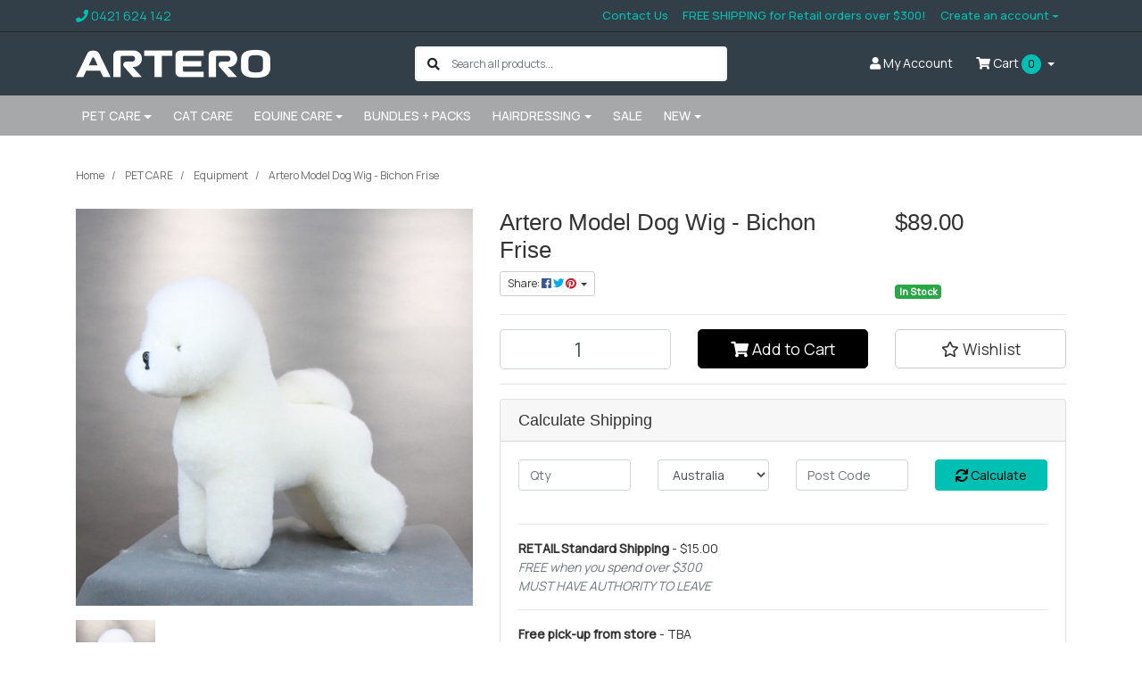

--- FILE ---
content_type: text/html; charset=utf-8
request_url: https://www.arteroaustralia.com.au/artero-model-dog-bichon-frise-wig
body_size: 32641
content:
<!DOCTYPE html>
<html lang="en">
<head itemscope itemtype="http://schema.org/WebSite">
	<meta http-equiv="Content-Type" content="text/html; charset=utf-8"/>
<meta http-equiv="x-ua-compatible" content="ie=edge">
<meta name="keywords" content="Artero,Artero Model Dog Wig - Bichon Frise"/>
<meta name="description" content="Artero Model Dog Wig - Bichon Frise - Artero"/>
<meta name="viewport" content="width=device-width, initial-scale=1, shrink-to-fit=no">
<meta name="csrf-token" content="f8f43c69cefef3878bbab0ae71a4d417b8c7ec25,6298d1ee1b16156d7f49bef3f66d87bea819a9de,1769028608"/>
<meta property="og:image" content="https://www.arteroaustralia.com.au/assets/full/GBAY127.jpg?20230529120340"/>
<meta property="og:title" content="Artero Model Dog Bichon Frise Wig"/>
<meta property="og:site_name" content="Artero Australia"/>
<meta property="og:type" content="product"/>
<meta property="og:url" content="https://www.arteroaustralia.com.au/artero-model-dog-bichon-frise-wig"/>
<meta property="og:description" content="Artero Model Dog Wig - Bichon Frise - Artero"/>
<title itemprop='name'>Artero Model Dog Bichon Frise Wig</title>
<link rel="canonical" href="https://www.arteroaustralia.com.au/artero-model-dog-bichon-frise-wig" itemprop="url"/>
<link rel="shortcut icon" href="/assets/favicon_logo.png?1768532103"/>
<!-- Maropost Assets -->
<link rel="dns-prefetch preconnect" href="//assets.netostatic.com">
<link rel="dns-prefetch" href="//use.fontawesome.com">
<link rel="dns-prefetch" href="//google-analytics.com">
<link rel="stylesheet" type="text/css" href="https://use.fontawesome.com/releases/v5.7.2/css/all.css" media="all"/>
<link rel="stylesheet" type="text/css" href="https://cdn.neto.com.au/assets/neto-cdn/jquery_ui/1.12.1/jquery-ui.min.css" media="all"/>
<!--[if lte IE 8]>
	<script type="text/javascript" src="https://cdn.neto.com.au/assets/neto-cdn/html5shiv/3.7.0/html5shiv.js"></script>
	<script type="text/javascript" src="https://cdn.neto.com.au/assets/neto-cdn/respond.js/1.3.0/respond.min.js"></script>
<![endif]-->
<!-- Begin: Script 103 -->
<script
src="https://www.paypal.com/sdk/js?client-id=ATQcs2bhmL39W5PlK-qweCUKsLpqX7pH2j_iNDTR8R9nT4pnflQx_e9F5hWGSj13ZdOiG2ElHP_AH5lZ&currency=AUD&components=messages"
data-namespace="PayPalSDK">
</script>
<!-- End: Script 103 -->


	<link rel="preload" href="/assets/themes/glazy/css/app.css?1768532103" as="style">
	<link rel="preload" href="/assets/themes/glazy/css/style.css?1768532103" as="style">
	<link class="theme-selector" rel="stylesheet" href="/assets/themes/glazy/css/app.css?1768532103" media="all"/>
	<link rel="stylesheet" href="/assets/themes/glazy/css/style.css?1768532103" media="all"/>
</head>

<body id="n_product" class="n_glazy">
<a href="#main-content" class="sr-only sr-only-focusable">Skip to main content</a>

<header class="mb-4">
	<section class="header-topbar d-none d-md-block">
					<div class="container">
						<div class="row d-none d-sm-flex">
							<div class="col-12 d-flex justify-content-between align-items-center">
								<a href="tel:0421 624 142"><span class="header-phone d-none d-lg-block mr-5"><i class="fa fa-phone"></i> 0421 624 142</span></a><nav class="navbar navbar-default navbar-small navbar-expand-md p-0" role="navigation" aria-label="Main Menu">
									<div class="collapse navbar-collapse navbar-responsive-collapse">
										<ul class="navbar-nav justify-content-end"><li class="">
												<a href="/form/contact-us/" class="nav-link ">Contact Us</a>
												</li><li class="">
												<a href="" class="nav-link ">FREE SHIPPING for Retail orders over $300!</a>
												</li><li class="dropdown dropdown-hover ">
												<a href="#" class="nav-link dropdown-toggle">Create an account</a>
												<ul class="dropdown-menu dropdown-menu-right mt-0">
														<li class="">
												<a href="https://www.arteroaustralia.com.au/_myacct" class="nuhover dropdown-item small">Make my account</a>
												</li><li class="">
												<a href="https://www.arteroaustralia.com.au/_myacct/wholesaleregister" class="nuhover dropdown-item small">Groomer / Reseller Registration</a>
												</li>
													</ul>
												</li></ul>
									</div>
								</nav>
							</div>
						</div>
					</div>
				</section>
	<section class="container py-3" aria-label="Header container">
		<div class="row align-items-center">
			<div class="d-block d-md-none col-3 col-sm-4">
				<button class="navbar-toggler btn btn-header" type="button" data-toggle="collapse" data-target="#navbarMainMenu" aria-controls="navbarMainMenu" aria-expanded="false" aria-label="Toggle navigation">
					<i class="fa fa-bars fa-lg" aria-hidden="true"></i>
				</button>
			</div>
			<div class="col-6 col-sm-4 col-xl-3 wrapper-logo text-center text-md-left">
				<a href="https://www.arteroaustralia.com.au" title="Artero Australia">
					<img class="logo" src="/assets/website_logo.png?1768532103" alt="Artero Australia logo"/>
				</a>
			</div>
			<div class="d-block d-md-none col-3 col-sm-4 text-right">
				<a class="navbar-toggler btn btn-header d-sm-inline-block d-md-none" href="https://www.arteroaustralia.com.au/_mycart?tkn=cart&ts=1769028608789244" aria-label="Shopping cart">
					<i class="fa fa-shopping-cart fa-lg" aria-hidden="true"></i>
					<span class="cart-count" rel="a2c_item_count">0</span>
				</a>
			</div>
			<div class="d-none d-md-block col-md-4 offset-xl-1">
				<div class="header-search pt-2 pt-md-0">
					<form name="productsearch" method="get" action="/" role="search" aria-label="Product search">
							<input type="hidden" name="rf" value="kw"/>
							<div class="input-group">
								<div class="input-group-append">
									<button type="submit" value="Search" class="btn" aria-label="Search site"><i class="fa fa-search" aria-hidden="true"></i></button>
								</div>
								<input class="form-control ajax_search border-0 pl-0" value="" id="name_search" autocomplete="off" name="kw" type="search" aria-label="Input search" placeholder="Search all products..."/>
							</div>
						</form>
					
				</div>
			</div>
			<div class="d-none d-md-flex col-md-4 justify-content-end">
				<a href="https://www.arteroaustralia.com.au/_myacct" role="button" class="btn btn-header" aria-label="Account"><i class="fa fa-user"></i> <span class="d-none d-lg-inline">My </span> Account</a>
				<div id="header-cart">
					<button type="button" class="btn btn-header dropdown-toggle" data-toggle="dropdown" aria-haspopup="true" aria-expanded="false" aria-label="Shopping cart dropdown">
						<i class="fa fa-shopping-cart" aria-hidden="true"></i> Cart <span rel="a2c_item_count" class="cart-count">0</span>
					</button>
					<ul class="dropdown-menu dropdown-menu-right float-right">
						<li class="box" id="neto-dropdown">
							<div class="body" id="cartcontents"></div>
							<div class="footer"></div>
						</li>
					</ul>
				</div>
			</div>
		</div>
	</section>
	<section class="header-menu">
		<nav class="container navbar navbar-expand-md py-0">
			<div class="collapse navbar-collapse" id="navbarMainMenu">
				<div class="header-search d-block d-md-none mb-2">
					<form name="productsearch" method="get" action="/" role="search" aria-label="Product search">
							<input type="hidden" name="rf" value="kw"/>
							<div class="input-group">
								<div class="input-group-append">
									<button type="submit" value="Search" class="btn" aria-label="Search site"><i class="fa fa-search" aria-hidden="true"></i></button>
								</div>
								<input class="form-control ajax_search border-0 pl-0" value="" id="name_search" autocomplete="off" name="kw" type="search" aria-label="Input search" placeholder="Search all products..."/>
							</div>
						</form>
					
				</div>

				<ul class="lvl1 navbar-desktop navbar-nav navbar-default flex-wrap d-none d-md-flex" role="navigation" aria-label="Main menu"><li class="nav-item dropdown dropdown-hover">
									<a href="https://www.arteroaustralia.com.au/pet-care/" class="nav-link dropdown-toggle" role="button" data-toggle="dropdown" aria-haspopup="true" aria-expanded="false">PET CARE</a>
									<ul class="lvl2 dropdown-menu mt-0">
										<li class="dropdown dropdown-hover"> 
									<a href="https://www.arteroaustralia.com.au/shop/cosmetics/" class="nuhover dropdown-item">Cosmetics</a>
									<ul class="lvl3 dropdown-menu dropdown-menu-horizontal">
										<li>
								<a class="dropdown-item pl-5 pl-sm-4" href="https://www.arteroaustralia.com.au/shop/cosmetics/shampoos/">Shampoos</a>
							</li><li>
								<a class="dropdown-item pl-5 pl-sm-4" href="https://www.arteroaustralia.com.au/shop/cosmetics/conditioners/">Conditioners</a>
							</li><li>
								<a class="dropdown-item pl-5 pl-sm-4" href="https://www.arteroaustralia.com.au/shop/cosmetics/volume-hold/">Volume & Hold</a>
							</li><li>
								<a class="dropdown-item pl-5 pl-sm-4" href="https://www.arteroaustralia.com.au/shop-pet-care/cosmetics/hygiene-health/">Hygiene & Health</a>
							</li><li>
								<a class="dropdown-item pl-5 pl-sm-4" href="https://www.arteroaustralia.com.au/shop/cosmetics/perfumes/">Perfumes</a>
							</li><li>
								<a class="dropdown-item pl-5 pl-sm-4" href="https://www.arteroaustralia.com.au/shop/cosmetics/special-colour/">Special Colour</a>
							</li><li>
								<a class="dropdown-item pl-5 pl-sm-4" href="https://www.arteroaustralia.com.au/shop/cosmetics/artero-packs/">Artero Packs </a>
							</li><li>
								<a class="dropdown-item pl-5 pl-sm-4" href="https://www.arteroaustralia.com.au/shop/cosmetics/artero-cosmetic-stands/">Artero Cosmetic Stands</a>
							</li><li>
								<a class="dropdown-item pl-5 pl-sm-4" href="https://www.arteroaustralia.com.au/shop-pet-care/cosmetics/everyday-cleaning/">Everyday Cleaning</a>
							</li>
									</ul>
								</li>
							<li class="dropdown dropdown-hover"> 
									<a href="https://www.arteroaustralia.com.au/shop-pet-care/scissors/" class="nuhover dropdown-item">Scissors</a>
									<ul class="lvl3 dropdown-menu dropdown-menu-horizontal">
										<li>
								<a class="dropdown-item pl-5 pl-sm-4" href="https://www.arteroaustralia.com.au/shop-pet-care/scissors/straights-razor-edge/">Straights - Razor Edge</a>
							</li><li>
								<a class="dropdown-item pl-5 pl-sm-4" href="https://www.arteroaustralia.com.au/shop-pet-care/scissors/curved-scissor/">Curved Scissor</a>
							</li><li>
								<a class="dropdown-item pl-5 pl-sm-4" href="https://www.arteroaustralia.com.au/shop-pet-care/scissors/microserrated-straight-scissors/">Straight - Micro Serrated </a>
							</li><li>
								<a class="dropdown-item pl-5 pl-sm-4" href="https://www.arteroaustralia.com.au/shop-pet-care/scissors/thinning-scissors/">Thinning Scissors</a>
							</li><li>
								<a class="dropdown-item pl-5 pl-sm-4" href="https://www.arteroaustralia.com.au/shop/scissors/left-handed/">Left Handed</a>
							</li><li>
								<a class="dropdown-item pl-5 pl-sm-4" href="https://www.arteroaustralia.com.au/shop/scissors/scissor-sets/">Scissor Sets</a>
							</li><li>
								<a class="dropdown-item pl-5 pl-sm-4" href="https://www.arteroaustralia.com.au/shop-pet-care/scissors/scissor-accessories/">Scissor Accessories</a>
							</li><li>
								<a class="dropdown-item pl-5 pl-sm-4" href="https://www.arteroaustralia.com.au/shop-pet-care/scissors/chunker-scissors/">Chunker Scissors</a>
							</li>
									</ul>
								</li>
							<li class="dropdown dropdown-hover"> 
									<a href="https://www.arteroaustralia.com.au/shop/tools/" class="nuhover dropdown-item">Tools</a>
									<ul class="lvl3 dropdown-menu dropdown-menu-horizontal">
										<li>
								<a class="dropdown-item pl-5 pl-sm-4" href="https://www.arteroaustralia.com.au/shop/tools/brushes/">Brushes</a>
							</li><li>
								<a class="dropdown-item pl-5 pl-sm-4" href="https://www.arteroaustralia.com.au/shop/tools/combs/">Combs</a>
							</li><li>
								<a class="dropdown-item pl-5 pl-sm-4" href="https://www.arteroaustralia.com.au/shop/tools/rakes/">Rakes</a>
							</li><li>
								<a class="dropdown-item pl-5 pl-sm-4" href="https://www.arteroaustralia.com.au/shop-pet-care/tools/deshedders/">Deshedders</a>
							</li><li>
								<a class="dropdown-item pl-5 pl-sm-4" href="https://www.arteroaustralia.com.au/shop-pet-care/tools/knot-mat-breakers/">Knot & Mat Breakers</a>
							</li><li>
								<a class="dropdown-item pl-5 pl-sm-4" href="https://www.arteroaustralia.com.au/shop-pet-care/tools/bath-mitts/">Bath Mitts</a>
							</li><li>
								<a class="dropdown-item pl-5 pl-sm-4" href="https://www.arteroaustralia.com.au/shop/tools/nails/">Nails</a>
							</li><li>
								<a class="dropdown-item pl-5 pl-sm-4" href="https://www.arteroaustralia.com.au/shop/tools/ears/">Ears</a>
							</li><li>
								<a class="dropdown-item pl-5 pl-sm-4" href="https://www.arteroaustralia.com.au/shop/tools/oral/">Oral</a>
							</li><li>
								<a class="dropdown-item pl-5 pl-sm-4" href="https://www.arteroaustralia.com.au/shop/tools/muzzles/">Muzzles</a>
							</li><li>
								<a class="dropdown-item pl-5 pl-sm-4" href="https://www.arteroaustralia.com.au/shop/tools/stripping/">Stripping</a>
							</li><li>
								<a class="dropdown-item pl-5 pl-sm-4" href="https://www.arteroaustralia.com.au/shop-pet-care/tools/slickers/">Slickers</a>
							</li>
									</ul>
								</li>
							<li class="dropdown dropdown-hover"> 
									<a href="https://www.arteroaustralia.com.au/shop-pet-care/clippers/" class="nuhover dropdown-item">Clippers</a>
									<ul class="lvl3 dropdown-menu dropdown-menu-horizontal">
										<li>
								<a class="dropdown-item pl-5 pl-sm-4" href="https://www.arteroaustralia.com.au/shop/clippers-blades/trimmers/">Trimmers</a>
							</li><li>
								<a class="dropdown-item pl-5 pl-sm-4" href="https://www.arteroaustralia.com.au/shop/clippers-blades/spare-parts/">Spare Parts</a>
							</li><li>
								<a class="dropdown-item pl-5 pl-sm-4" href="https://www.arteroaustralia.com.au/shop-pet-care/clippers/clipper-accessories/">Clipper Accessories</a>
							</li><li>
								<a class="dropdown-item pl-5 pl-sm-4" href="https://www.arteroaustralia.com.au/shop-pet-care/clippers/clippers-a5-style/">Clippers A5 Style</a>
							</li><li>
								<a class="dropdown-item pl-5 pl-sm-4" href="https://www.arteroaustralia.com.au/shop-pet-care/clippers/finishing-clippers/">Finishing Clippers</a>
							</li>
									</ul>
								</li>
							<li class="dropdown dropdown-hover"> 
									<a href="https://www.arteroaustralia.com.au/shop/professional-apparel/" class="nuhover dropdown-item">Professional Apparel</a>
									<ul class="lvl3 dropdown-menu dropdown-menu-horizontal">
										<li>
								<a class="dropdown-item pl-5 pl-sm-4" href="https://www.arteroaustralia.com.au/shop/professional-apparel/aprons/">Aprons</a>
							</li><li>
								<a class="dropdown-item pl-5 pl-sm-4" href="https://www.arteroaustralia.com.au/shop/professional-apparel/pants/">Pants</a>
							</li><li>
								<a class="dropdown-item pl-5 pl-sm-4" href="https://www.arteroaustralia.com.au/shop/professional-apparel/smocks-tops/">Smocks / Tops</a>
							</li>
									</ul>
								</li>
							<li class="dropdown dropdown-hover"> 
									<a href="https://www.arteroaustralia.com.au/shop-pet-care/blades/" class="nuhover dropdown-item">Blades</a>
									<ul class="lvl3 dropdown-menu dropdown-menu-horizontal">
										<li>
								<a class="dropdown-item pl-5 pl-sm-4" href="https://www.arteroaustralia.com.au/shop-pet-care/blades/a5-style-blades/">A5 Style Blades</a>
							</li><li>
								<a class="dropdown-item pl-5 pl-sm-4" href="https://www.arteroaustralia.com.au/shop-pet-care/blades/finishing-blades/">Finishing Blades</a>
							</li><li>
								<a class="dropdown-item pl-5 pl-sm-4" href="https://www.arteroaustralia.com.au/shop-pet-care/blades/trimmer-blades/">Trimmer Blades</a>
							</li><li>
								<a class="dropdown-item pl-5 pl-sm-4" href="https://www.arteroaustralia.com.au/shop-pet-care/blades/blade-care-maintenance/">Blade Care & Maintenance</a>
							</li><li>
								<a class="dropdown-item pl-5 pl-sm-4" href="https://www.arteroaustralia.com.au/shop-pet-care/blades/clipper-attachment-combs/">Clipper Attachment Combs</a>
							</li>
									</ul>
								</li>
							<li class="dropdown dropdown-hover"> 
									<a href="https://www.arteroaustralia.com.au/shop/equipment/" class="nuhover dropdown-item">Equipment</a>
									<ul class="lvl3 dropdown-menu dropdown-menu-horizontal">
										<li>
								<a class="dropdown-item pl-5 pl-sm-4" href="https://www.arteroaustralia.com.au/shop-pet-care/equipment/bathing-accessories/">Bathing Accessories</a>
							</li><li>
								<a class="dropdown-item pl-5 pl-sm-4" href="https://www.arteroaustralia.com.au/shop-pet-care/equipment/muzzles/">Muzzles</a>
							</li><li>
								<a class="dropdown-item pl-5 pl-sm-4" href="https://www.arteroaustralia.com.au/shop-pet-care/equipment/table-accessories/">Table Accessories</a>
							</li><li>
								<a class="dropdown-item pl-5 pl-sm-4" href="https://www.arteroaustralia.com.au/shop-pet-care/equipment/tool-cases/">Tool Cases</a>
							</li><li>
								<a class="dropdown-item pl-5 pl-sm-4" href="https://www.arteroaustralia.com.au/shop-pet-care/equipment/towels/">Towels</a>
							</li>
									</ul>
								</li>
							
									</ul>
								</li>
							<li class="nav-item">
									<a href="https://www.arteroaustralia.com.au/cat-care/" class="nav-link">CAT CARE</a>
								</li>
							<li class="nav-item dropdown dropdown-hover">
									<a href="https://www.arteroaustralia.com.au/shop-by-brand/artero-professional-canine-products/artero-equine-care/" class="nav-link dropdown-toggle" role="button" data-toggle="dropdown" aria-haspopup="true" aria-expanded="false">EQUINE CARE</a>
									<ul class="lvl2 dropdown-menu mt-0">
										<li> 
									<a href="https://www.arteroaustralia.com.au/shop-equine-care/cosmetics/" class="nuhover dropdown-item">Cosmetics</a>
								</li>
							<li> 
									<a href="https://www.arteroaustralia.com.au/shop-equine-care/tools/" class="nuhover dropdown-item">Tools</a>
								</li>
							<li> 
									<a href="https://www.arteroaustralia.com.au/shop-equine-care/clippers/" class="nuhover dropdown-item">Clippers</a>
								</li>
							<li> 
									<a href="https://www.arteroaustralia.com.au/shop-equine-care/scissors/" class="nuhover dropdown-item">Scissors</a>
								</li>
							<li> 
									<a href="https://www.arteroaustralia.com.au/shop-equine-care/bundles/" class="nuhover dropdown-item">Bundles</a>
								</li>
							<li> 
									<a href="https://www.arteroaustralia.com.au/shop-equine-care/shop-all-equine-care/" class="nuhover dropdown-item">Shop All Equine Care</a>
								</li>
							
									</ul>
								</li>
							<li class="nav-item">
									<a href="https://www.arteroaustralia.com.au/bundles-packs/" class="nav-link">BUNDLES + PACKS</a>
								</li>
							<li class="nav-item dropdown dropdown-hover">
									<a href="https://www.arteroaustralia.com.au/hairdressing/" class="nav-link dropdown-toggle" role="button" data-toggle="dropdown" aria-haspopup="true" aria-expanded="false">HAIRDRESSING</a>
									<ul class="lvl2 dropdown-menu mt-0">
										<li class="dropdown dropdown-hover"> 
									<a href="https://www.arteroaustralia.com.au/hairdressing/clippers/" class="nuhover dropdown-item">Clippers</a>
									<ul class="lvl3 dropdown-menu dropdown-menu-horizontal">
										<li>
								<a class="dropdown-item pl-5 pl-sm-4" href="https://www.arteroaustralia.com.au/hairdressing/clippers/clippers/">Clippers and Trimmers</a>
							</li><li>
								<a class="dropdown-item pl-5 pl-sm-4" href="https://www.arteroaustralia.com.au/hairdressing/clippers/blades-and-attachment-combs/">Blades and Attachment Combs</a>
							</li><li>
								<a class="dropdown-item pl-5 pl-sm-4" href="https://www.arteroaustralia.com.au/hairdressing/clippers/maintenance-and-care/">Maintenance and Care</a>
							</li>
									</ul>
								</li>
							<li> 
									<a href="https://www.arteroaustralia.com.au/hairdressing/razors/" class="nuhover dropdown-item">Razors</a>
								</li>
							<li> 
									<a href="https://www.arteroaustralia.com.au/hairdressing/scissors/" class="nuhover dropdown-item">Scissors</a>
								</li>
							<li> 
									<a href="https://www.arteroaustralia.com.au/hairdressing/shop-all-hairdressing/" class="nuhover dropdown-item">Shop All Hairdressing</a>
								</li>
							<li> 
									<a href="https://www.arteroaustralia.com.au/hairdressing/accessories/" class="nuhover dropdown-item">Storage</a>
								</li>
							<li> 
									<a href="https://www.arteroaustralia.com.au/hairdressing/tools/" class="nuhover dropdown-item">Tools</a>
								</li>
							
									</ul>
								</li>
							<li class="nav-item">
									<a href="https://www.arteroaustralia.com.au/sale/" class="nav-link">SALE</a>
								</li>
							<li class="nav-item dropdown dropdown-hover">
									<a href="https://www.arteroaustralia.com.au/new/" class="nav-link dropdown-toggle" role="button" data-toggle="dropdown" aria-haspopup="true" aria-expanded="false">NEW</a>
									<ul class="lvl2 dropdown-menu mt-0">
										<li> 
									<a href="https://www.arteroaustralia.com.au/new/apparel/" class="nuhover dropdown-item">Apparel</a>
								</li>
							<li> 
									<a href="https://www.arteroaustralia.com.au/new/grooming/" class="nuhover dropdown-item">Grooming</a>
								</li>
							<li> 
									<a href="https://www.arteroaustralia.com.au/new/hairdressing/" class="nuhover dropdown-item">Hairdressing</a>
								</li>
							
									</ul>
								</li>
							</ul>
				<ul class="lvl1 navbar-mobile navbar-nav navbar-default flex-wrap d-md-none" role="navigation" aria-label="Main menu"><li class="nav-item">
									<a data-toggle="collapse" href="#mobMenu133" class="collapsed nav-link" role="button" aria-expanded="false" aria-controls="mobMenu133">PET CARE</a>
									<ul id="mobMenu133" class="lvl2 collapse list-unstyled">
										<li class="nav-item">
									<a data-toggle="collapse" data-parent="#mobMenu133" href="#mobMenu134" class="collapsed nav-link">Cosmetics</a>
									<ul id="mobMenu134" class="lvl3 collapse list-unstyled">
										<li class="nav-item">
								<a href="https://www.arteroaustralia.com.au/shop/cosmetics/shampoos/" class="nav-link">Shampoos</a>
							</li><li class="nav-item">
								<a href="https://www.arteroaustralia.com.au/shop/cosmetics/conditioners/" class="nav-link">Conditioners</a>
							</li><li class="nav-item">
								<a href="https://www.arteroaustralia.com.au/shop/cosmetics/volume-hold/" class="nav-link">Volume & Hold</a>
							</li><li class="nav-item">
								<a href="https://www.arteroaustralia.com.au/shop-pet-care/cosmetics/hygiene-health/" class="nav-link">Hygiene & Health</a>
							</li><li class="nav-item">
								<a href="https://www.arteroaustralia.com.au/shop/cosmetics/perfumes/" class="nav-link">Perfumes</a>
							</li><li class="nav-item">
								<a href="https://www.arteroaustralia.com.au/shop/cosmetics/special-colour/" class="nav-link">Special Colour</a>
							</li><li class="nav-item">
								<a href="https://www.arteroaustralia.com.au/shop/cosmetics/artero-packs/" class="nav-link">Artero Packs </a>
							</li><li class="nav-item">
								<a href="https://www.arteroaustralia.com.au/shop/cosmetics/artero-cosmetic-stands/" class="nav-link">Artero Cosmetic Stands</a>
							</li><li class="nav-item">
								<a href="https://www.arteroaustralia.com.au/shop-pet-care/cosmetics/everyday-cleaning/" class="nav-link">Everyday Cleaning</a>
							</li>
									</ul>
								</li>
							<li class="nav-item">
									<a data-toggle="collapse" data-parent="#mobMenu133" href="#mobMenu139" class="collapsed nav-link">Scissors</a>
									<ul id="mobMenu139" class="lvl3 collapse list-unstyled">
										<li class="nav-item">
								<a href="https://www.arteroaustralia.com.au/shop-pet-care/scissors/straights-razor-edge/" class="nav-link">Straights - Razor Edge</a>
							</li><li class="nav-item">
								<a href="https://www.arteroaustralia.com.au/shop-pet-care/scissors/curved-scissor/" class="nav-link">Curved Scissor</a>
							</li><li class="nav-item">
								<a href="https://www.arteroaustralia.com.au/shop-pet-care/scissors/microserrated-straight-scissors/" class="nav-link">Straight - Micro Serrated </a>
							</li><li class="nav-item">
								<a href="https://www.arteroaustralia.com.au/shop-pet-care/scissors/thinning-scissors/" class="nav-link">Thinning Scissors</a>
							</li><li class="nav-item">
								<a href="https://www.arteroaustralia.com.au/shop/scissors/left-handed/" class="nav-link">Left Handed</a>
							</li><li class="nav-item">
								<a href="https://www.arteroaustralia.com.au/shop/scissors/scissor-sets/" class="nav-link">Scissor Sets</a>
							</li><li class="nav-item">
								<a href="https://www.arteroaustralia.com.au/shop-pet-care/scissors/scissor-accessories/" class="nav-link">Scissor Accessories</a>
							</li><li class="nav-item">
								<a href="https://www.arteroaustralia.com.au/shop-pet-care/scissors/chunker-scissors/" class="nav-link">Chunker Scissors</a>
							</li>
									</ul>
								</li>
							<li class="nav-item">
									<a data-toggle="collapse" data-parent="#mobMenu133" href="#mobMenu138" class="collapsed nav-link">Tools</a>
									<ul id="mobMenu138" class="lvl3 collapse list-unstyled">
										<li class="nav-item">
								<a href="https://www.arteroaustralia.com.au/shop/tools/brushes/" class="nav-link">Brushes</a>
							</li><li class="nav-item">
								<a href="https://www.arteroaustralia.com.au/shop/tools/combs/" class="nav-link">Combs</a>
							</li><li class="nav-item">
								<a href="https://www.arteroaustralia.com.au/shop/tools/rakes/" class="nav-link">Rakes</a>
							</li><li class="nav-item">
								<a href="https://www.arteroaustralia.com.au/shop-pet-care/tools/deshedders/" class="nav-link">Deshedders</a>
							</li><li class="nav-item">
								<a href="https://www.arteroaustralia.com.au/shop-pet-care/tools/knot-mat-breakers/" class="nav-link">Knot & Mat Breakers</a>
							</li><li class="nav-item">
								<a href="https://www.arteroaustralia.com.au/shop-pet-care/tools/bath-mitts/" class="nav-link">Bath Mitts</a>
							</li><li class="nav-item">
								<a href="https://www.arteroaustralia.com.au/shop/tools/nails/" class="nav-link">Nails</a>
							</li><li class="nav-item">
								<a href="https://www.arteroaustralia.com.au/shop/tools/ears/" class="nav-link">Ears</a>
							</li><li class="nav-item">
								<a href="https://www.arteroaustralia.com.au/shop/tools/oral/" class="nav-link">Oral</a>
							</li><li class="nav-item">
								<a href="https://www.arteroaustralia.com.au/shop/tools/muzzles/" class="nav-link">Muzzles</a>
							</li><li class="nav-item">
								<a href="https://www.arteroaustralia.com.au/shop/tools/stripping/" class="nav-link">Stripping</a>
							</li><li class="nav-item">
								<a href="https://www.arteroaustralia.com.au/shop-pet-care/tools/slickers/" class="nav-link">Slickers</a>
							</li>
									</ul>
								</li>
							<li class="nav-item">
									<a data-toggle="collapse" data-parent="#mobMenu133" href="#mobMenu141" class="collapsed nav-link">Clippers</a>
									<ul id="mobMenu141" class="lvl3 collapse list-unstyled">
										<li class="nav-item">
								<a href="https://www.arteroaustralia.com.au/shop/clippers-blades/trimmers/" class="nav-link">Trimmers</a>
							</li><li class="nav-item">
								<a href="https://www.arteroaustralia.com.au/shop/clippers-blades/spare-parts/" class="nav-link">Spare Parts</a>
							</li><li class="nav-item">
								<a href="https://www.arteroaustralia.com.au/shop-pet-care/clippers/clipper-accessories/" class="nav-link">Clipper Accessories</a>
							</li><li class="nav-item">
								<a href="https://www.arteroaustralia.com.au/shop-pet-care/clippers/clippers-a5-style/" class="nav-link">Clippers A5 Style</a>
							</li><li class="nav-item">
								<a href="https://www.arteroaustralia.com.au/shop-pet-care/clippers/finishing-clippers/" class="nav-link">Finishing Clippers</a>
							</li>
									</ul>
								</li>
							<li class="nav-item">
									<a data-toggle="collapse" data-parent="#mobMenu133" href="#mobMenu107" class="collapsed nav-link">Professional Apparel</a>
									<ul id="mobMenu107" class="lvl3 collapse list-unstyled">
										<li class="nav-item">
								<a href="https://www.arteroaustralia.com.au/shop/professional-apparel/aprons/" class="nav-link">Aprons</a>
							</li><li class="nav-item">
								<a href="https://www.arteroaustralia.com.au/shop/professional-apparel/pants/" class="nav-link">Pants</a>
							</li><li class="nav-item">
								<a href="https://www.arteroaustralia.com.au/shop/professional-apparel/smocks-tops/" class="nav-link">Smocks / Tops</a>
							</li>
									</ul>
								</li>
							<li class="nav-item">
									<a data-toggle="collapse" data-parent="#mobMenu133" href="#mobMenu686" class="collapsed nav-link">Blades</a>
									<ul id="mobMenu686" class="lvl3 collapse list-unstyled">
										<li class="nav-item">
								<a href="https://www.arteroaustralia.com.au/shop-pet-care/blades/a5-style-blades/" class="nav-link">A5 Style Blades</a>
							</li><li class="nav-item">
								<a href="https://www.arteroaustralia.com.au/shop-pet-care/blades/finishing-blades/" class="nav-link">Finishing Blades</a>
							</li><li class="nav-item">
								<a href="https://www.arteroaustralia.com.au/shop-pet-care/blades/trimmer-blades/" class="nav-link">Trimmer Blades</a>
							</li><li class="nav-item">
								<a href="https://www.arteroaustralia.com.au/shop-pet-care/blades/blade-care-maintenance/" class="nav-link">Blade Care & Maintenance</a>
							</li><li class="nav-item">
								<a href="https://www.arteroaustralia.com.au/shop-pet-care/blades/clipper-attachment-combs/" class="nav-link">Clipper Attachment Combs</a>
							</li>
									</ul>
								</li>
							<li class="nav-item">
									<a data-toggle="collapse" data-parent="#mobMenu133" href="#mobMenu676" class="collapsed nav-link">Equipment</a>
									<ul id="mobMenu676" class="lvl3 collapse list-unstyled">
										<li class="nav-item">
								<a href="https://www.arteroaustralia.com.au/shop-pet-care/equipment/bathing-accessories/" class="nav-link">Bathing Accessories</a>
							</li><li class="nav-item">
								<a href="https://www.arteroaustralia.com.au/shop-pet-care/equipment/muzzles/" class="nav-link">Muzzles</a>
							</li><li class="nav-item">
								<a href="https://www.arteroaustralia.com.au/shop-pet-care/equipment/table-accessories/" class="nav-link">Table Accessories</a>
							</li><li class="nav-item">
								<a href="https://www.arteroaustralia.com.au/shop-pet-care/equipment/tool-cases/" class="nav-link">Tool Cases</a>
							</li><li class="nav-item">
								<a href="https://www.arteroaustralia.com.au/shop-pet-care/equipment/towels/" class="nav-link">Towels</a>
							</li>
									</ul>
								</li>
							
									</ul>
								</li>
							<li class="nav-item">
									<a href="https://www.arteroaustralia.com.au/cat-care/" class="nav-link">CAT CARE</a>
								</li>
							<li class="nav-item">
									<a data-toggle="collapse" href="#mobMenu475" class="collapsed nav-link" role="button" aria-expanded="false" aria-controls="mobMenu475">EQUINE CARE</a>
									<ul id="mobMenu475" class="lvl2 collapse list-unstyled">
										<li class="nav-item">
									<a href="https://www.arteroaustralia.com.au/shop-equine-care/cosmetics/" class="nav-link">Cosmetics</a>
								</li>
							<li class="nav-item">
									<a href="https://www.arteroaustralia.com.au/shop-equine-care/tools/" class="nav-link">Tools</a>
								</li>
							<li class="nav-item">
									<a href="https://www.arteroaustralia.com.au/shop-equine-care/clippers/" class="nav-link">Clippers</a>
								</li>
							<li class="nav-item">
									<a href="https://www.arteroaustralia.com.au/shop-equine-care/scissors/" class="nav-link">Scissors</a>
								</li>
							<li class="nav-item">
									<a href="https://www.arteroaustralia.com.au/shop-equine-care/bundles/" class="nav-link">Bundles</a>
								</li>
							<li class="nav-item">
									<a href="https://www.arteroaustralia.com.au/shop-equine-care/shop-all-equine-care/" class="nav-link">Shop All Equine Care</a>
								</li>
							
									</ul>
								</li>
							<li class="nav-item">
									<a href="https://www.arteroaustralia.com.au/bundles-packs/" class="nav-link">BUNDLES + PACKS</a>
								</li>
							<li class="nav-item">
									<a data-toggle="collapse" href="#mobMenu703" class="collapsed nav-link" role="button" aria-expanded="false" aria-controls="mobMenu703">HAIRDRESSING</a>
									<ul id="mobMenu703" class="lvl2 collapse list-unstyled">
										<li class="nav-item">
									<a data-toggle="collapse" data-parent="#mobMenu703" href="#mobMenu708" class="collapsed nav-link">Clippers</a>
									<ul id="mobMenu708" class="lvl3 collapse list-unstyled">
										<li class="nav-item">
								<a href="https://www.arteroaustralia.com.au/hairdressing/clippers/clippers/" class="nav-link">Clippers and Trimmers</a>
							</li><li class="nav-item">
								<a href="https://www.arteroaustralia.com.au/hairdressing/clippers/blades-and-attachment-combs/" class="nav-link">Blades and Attachment Combs</a>
							</li><li class="nav-item">
								<a href="https://www.arteroaustralia.com.au/hairdressing/clippers/maintenance-and-care/" class="nav-link">Maintenance and Care</a>
							</li>
									</ul>
								</li>
							<li class="nav-item">
									<a href="https://www.arteroaustralia.com.au/hairdressing/razors/" class="nav-link">Razors</a>
								</li>
							<li class="nav-item">
									<a href="https://www.arteroaustralia.com.au/hairdressing/scissors/" class="nav-link">Scissors</a>
								</li>
							<li class="nav-item">
									<a href="https://www.arteroaustralia.com.au/hairdressing/shop-all-hairdressing/" class="nav-link">Shop All Hairdressing</a>
								</li>
							<li class="nav-item">
									<a href="https://www.arteroaustralia.com.au/hairdressing/accessories/" class="nav-link">Storage</a>
								</li>
							<li class="nav-item">
									<a href="https://www.arteroaustralia.com.au/hairdressing/tools/" class="nav-link">Tools</a>
								</li>
							
									</ul>
								</li>
							<li class="nav-item">
									<a href="https://www.arteroaustralia.com.au/sale/" class="nav-link">SALE</a>
								</li>
							<li class="nav-item">
									<a data-toggle="collapse" href="#mobMenu704" class="collapsed nav-link" role="button" aria-expanded="false" aria-controls="mobMenu704">NEW</a>
									<ul id="mobMenu704" class="lvl2 collapse list-unstyled">
										<li class="nav-item">
									<a href="https://www.arteroaustralia.com.au/new/apparel/" class="nav-link">Apparel</a>
								</li>
							<li class="nav-item">
									<a href="https://www.arteroaustralia.com.au/new/grooming/" class="nav-link">Grooming</a>
								</li>
							<li class="nav-item">
									<a href="https://www.arteroaustralia.com.au/new/hairdressing/" class="nav-link">Hairdressing</a>
								</li>
							
									</ul>
								</li>
							</ul>
				</div>
		</nav>
	</section>
</header>
<div id="main-content" class="container" role="main">
	<div class="row">
<div class="col-12">
		<nav aria-label="breadcrumb">
					<ol class="breadcrumb" itemscope itemtype="http://schema.org/BreadcrumbList">
						<li class="breadcrumb-item" itemprop="itemListElement" itemscope itemtype="http://schema.org/ListItem">
							<a href="https://www.arteroaustralia.com.au" itemprop="item"><span itemprop="name">Home</span></a>
							<meta itemprop="position" content="0" />
						</li><li class="breadcrumb-item" itemprop="itemListElement" itemscope itemtype="http://schema.org/ListItem">
							<a href="/pet-care/" itemprop="item"><span itemprop="name">PET CARE</span></a>
							<meta itemprop="position" content="1" />
						</li><li class="breadcrumb-item" itemprop="itemListElement" itemscope itemtype="http://schema.org/ListItem">
							<a href="/shop/equipment/" itemprop="item"><span itemprop="name">Equipment</span></a>
							<meta itemprop="position" content="2" />
						</li><li class="breadcrumb-item" itemprop="itemListElement" itemscope itemtype="http://schema.org/ListItem">
							<a href="/artero-model-dog-bichon-frise-wig" itemprop="item"><span itemprop="name">Artero Model Dog Wig - Bichon Frise</span></a>
							<meta itemprop="position" content="3" />
						</li></ol>
				</nav>

		<div itemscope itemtype="http://schema.org/Product">
			<div class="row">
				<section class="col-12 col-lg-5" role="contentinfo" aria-label="Product images">
					<!-- images template -->
					<div id="_jstl__images"><input type="hidden" id="_jstl__images_k0" value="template"/><input type="hidden" id="_jstl__images_v0" value="aW1hZ2Vz"/><input type="hidden" id="_jstl__images_k1" value="type"/><input type="hidden" id="_jstl__images_v1" value="aXRlbQ"/><input type="hidden" id="_jstl__images_k2" value="onreload"/><input type="hidden" id="_jstl__images_v2" value=""/><input type="hidden" id="_jstl__images_k3" value="content_id"/><input type="hidden" id="_jstl__images_v3" value="676"/><input type="hidden" id="_jstl__images_k4" value="sku"/><input type="hidden" id="_jstl__images_v4" value="GBAY127"/><input type="hidden" id="_jstl__images_k5" value="preview"/><input type="hidden" id="_jstl__images_v5" value="y"/><div id="_jstl__images_r"><div class="main-image text-center mb-3">
	<a href="/assets/full/GBAY127.jpg?20230529120340" data-lightbox="product-lightbox" data-title="Product main image" rel="product_images">
		<div class="zoom">
			<img src="/assets/full/GBAY127.jpg?20230529120340" class="d-none" aria-hidden="true">
			<img src="/assets/thumbL/GBAY127.jpg?20230529120340" rel="itmimgGBAY127" alt="Product main image" border="0" id="main-image" itemprop="image">
		</div>
	</a>
</div>

<div class="row align-items-center">
	<div class="col-6 col-md-3 mb-3">
				<a href="/assets/alt_1/GBAY127.jpg?20231205204840" data-lightbox="product-lightbox" data-title="Product image" rel="product_images">
					<img src="/assets/alt_1_thumb/GBAY127.jpg?20231205204840" class="img-fluid product-image-small">
				</a>
			</div>
</div></div></div>
				</section>
				<section class="col-12 col-lg-7" role="contentinfo" aria-label="Products information">
					<!-- header template -->
					<div id="_jstl__header"><input type="hidden" id="_jstl__header_k0" value="template"/><input type="hidden" id="_jstl__header_v0" value="aGVhZGVy"/><input type="hidden" id="_jstl__header_k1" value="type"/><input type="hidden" id="_jstl__header_v1" value="aXRlbQ"/><input type="hidden" id="_jstl__header_k2" value="preview"/><input type="hidden" id="_jstl__header_v2" value="y"/><input type="hidden" id="_jstl__header_k3" value="sku"/><input type="hidden" id="_jstl__header_v3" value="GBAY127"/><input type="hidden" id="_jstl__header_k4" value="content_id"/><input type="hidden" id="_jstl__header_v4" value="676"/><input type="hidden" id="_jstl__header_k5" value="onreload"/><input type="hidden" id="_jstl__header_v5" value=""/><div id="_jstl__header_r"><div class="row">
	<meta itemprop="itemCondition" content="NewCondition">
	<meta itemprop="brand" content="Artero"/>
	<meta itemprop="sku" content="GBAY127"/>
	<div class="wrapper-product-title col-sm-8">
		<h1 itemprop="name" aria-label="Product Name">
			Artero Model Dog Wig - Bichon Frise
		</h1>
		<div id="_jstl__reviews"><input type="hidden" id="_jstl__reviews_k0" value="template"/><input type="hidden" id="_jstl__reviews_v0" value="cmV2aWV3cw"/><input type="hidden" id="_jstl__reviews_k1" value="type"/><input type="hidden" id="_jstl__reviews_v1" value="aXRlbQ"/><input type="hidden" id="_jstl__reviews_k2" value="onreload"/><input type="hidden" id="_jstl__reviews_v2" value=""/><input type="hidden" id="_jstl__reviews_k3" value="content_id"/><input type="hidden" id="_jstl__reviews_v3" value="676"/><input type="hidden" id="_jstl__reviews_k4" value="sku"/><input type="hidden" id="_jstl__reviews_v4" value="GBAY127"/><div id="_jstl__reviews_r"></div></div>

		<div class="dropdown">
			<button class="btn btn-outline-secondary btn-sm dropdown-toggle" type="button" id="dropdownMenuGBAY127" data-toggle="dropdown" aria-controls="shareDropdownGBAY127" aria-label="Share product">
				Share: <i class="fab fa-facebook text-facebook" aria-hidden="true"></i>
				<i class="fab fa-twitter text-twitter" aria-hidden="true"></i>
				<i class="fab fa-pinterest text-pinterest" aria-hidden="true"></i>
				<span class="caret"></span>
			</button>
			<ul id="shareDropdownGBAY127" class="dropdown-menu" aria-labelledby="dropdownMenuGBAY127">
				<li><a class="dropdown-item js-social-share" href="//www.facebook.com/sharer/sharer.php?u=https%3A%2F%2Fwww.arteroaustralia.com.au%2Fartero-model-dog-bichon-frise-wig"><i class="fab fa-facebook text-facebook" aria-hidden="true"></i> Facebook</a></li>
				<li><a class="dropdown-item js-social-share" href="//twitter.com/intent/tweet/?text=Artero%20Model%20Dog%20Wig%20-%20Bichon%20Frise&amp;url=https%3A%2F%2Fwww.arteroaustralia.com.au%2Fartero-model-dog-bichon-frise-wig"><i class="fab fa-twitter text-twitter" aria-hidden="true"></i> Twitter</a></li>
				<li><a class="dropdown-item js-social-share" href="//www.pinterest.com/pin/create/button/?url=https%3A%2F%2Fwww.arteroaustralia.com.au%2Fartero-model-dog-bichon-frise-wig&amp;media=https%3A%2F%2Fwww.arteroaustralia.com.au%2Fassets%2Ffull%2FGBAY127.jpg%3F20230529120340&amp;description=Artero%20Model%20Dog%20Wig%20-%20Bichon%20Frise"><i class="fab fa-pinterest text-pinterest" aria-hidden="true"></i> Pinterest</a></li>
			</ul>
		</div>
	</div>
	<div itemprop="offers" itemscope itemtype="http://schema.org/Offer" class="wrapper-pricing col-sm-4">
			<link itemprop="url" href="https://www.arteroaustralia.com.au/artero-model-dog-bichon-frise-wig"/>
			<meta itemprop="priceCurrency" content="AUD">
			<div class="h1" itemprop="price" content="89" aria-label="Store Price">
					$89.00
				</div>
				<!-- Begin: Script 103 -->
<div
  data-pp-message
  data-pp-placement="product"
  data-pp-amount="89"
  style="min-height:42px;">
</div>
<!-- End: Script 103 -->

			<span itemprop="availability" content="http://schema.org/InStock" class="badge badge-success">In Stock</span>
			</div>
	</div></div></div>
					<!-- child_products template -->
					<form autocomplete="off" class="variation-wrapper">
	
	
	
	</form>
					<!-- buying_options template -->
						<div id="_jstl__buying_options"><input type="hidden" id="_jstl__buying_options_k0" value="template"/><input type="hidden" id="_jstl__buying_options_v0" value="YnV5aW5nX29wdGlvbnM"/><input type="hidden" id="_jstl__buying_options_k1" value="type"/><input type="hidden" id="_jstl__buying_options_v1" value="aXRlbQ"/><input type="hidden" id="_jstl__buying_options_k2" value="preview"/><input type="hidden" id="_jstl__buying_options_v2" value="y"/><input type="hidden" id="_jstl__buying_options_k3" value="sku"/><input type="hidden" id="_jstl__buying_options_v3" value="GBAY127"/><input type="hidden" id="_jstl__buying_options_k4" value="content_id"/><input type="hidden" id="_jstl__buying_options_v4" value="676"/><input type="hidden" id="_jstl__buying_options_k5" value="onreload"/><input type="hidden" id="_jstl__buying_options_v5" value=""/><div id="_jstl__buying_options_r"><div class="extra-options">
	
	<hr aria-hidden="true"/>

	

	
	
	
	
	<!-- Buying Options -->
	<form class="buying-options" autocomplete="off" role="form" aria-label="Product purchase form">
		<input type="hidden" id="modellqzRwGBAY127" name="model" value="Artero Model Dog Wig - Bichon Frise">
		<input type="hidden" id="thumblqzRwGBAY127" name="thumb" value="/assets/thumb/GBAY127.jpg?20230529120340">
		<input type="hidden" id="skulqzRwGBAY127" name="sku" value="GBAY127">
		<div class="row btn-stack">
			<div class="col-12 col-md-4">
				<label class="sr-only" for="qtylqzRwGBAY127">Artero Model Dog Wig - Bichon Frise quantity field</label>
				<input type="number" min="0" class="form-control qty form-control-lg" id="qtylqzRwGBAY127" name="qty" aria-label="Artero Model Dog Wig - Bichon Frise quantity field" value="1" size="2"/>
			</div>
			<div class="col-12 col-md-4">
				<button type="button" title="Add Artero Model Dog Wig - Bichon Frise to Cart" class="addtocart btn btn-success btn-block btn-lg btn-ajax-loads" data-loading-text="<i class='fa fa-spinner fa-spin' style='font-size: 14px'></i>" rel="lqzRwGBAY127"><i class="fa fa-shopping-cart icon-white" aria-hidden="true"></i> Add to Cart</button>
				</div>
			<div class="col-12 col-md-4">
				<div class="product-wishlist">
						<span nloader-content-id="L7qY2kfAxlIXEXqPYkMab0H6Qa1gCEh2059MMxJA3HsRJ6J9Q5k33AYhgCTMOiNBjK6OoWzf-BmeDfZSaWg0kc" nloader-content="[base64]" nloader-data="[base64]"></span>
					</div>
				</div>
		</div>
	</form>
	<!-- shipping_calc template -->
		<hr/>
<section class="card" id="shipbox" role="contentinfo" aria-label="Calculate shipping">
	<div class="card-header"><h3 class="mb-0">Calculate Shipping</h3></div>
	<div class="card-body">
		<div class="row btn-stack">
			<!-- postcode search -->
				<div class="col-12 col-md-3">
					<input type="number" id="n_qty" name="n_qty" value="" min="1" class="form-control" placeholder="Qty" aria-label="qty">
				</div>
				<div class="col-12 col-md-3">
					<select id="ship_country" class="form-control" aria-label="Country">
						<option value="AU" selected>Australia</option><option value="AF" >Afghanistan</option><option value="AX" >Aland Islands</option><option value="AL" >Albania</option><option value="DZ" >Algeria</option><option value="AS" >American Samoa</option><option value="AD" >Andorra</option><option value="AO" >Angola</option><option value="AI" >Anguilla</option><option value="AQ" >Antarctica</option><option value="AG" >Antigua and Barbuda</option><option value="AR" >Argentina</option><option value="AM" >Armenia</option><option value="AW" >Aruba</option><option value="AT" >Austria</option><option value="AZ" >Azerbaijan</option><option value="BS" >Bahamas</option><option value="BH" >Bahrain</option><option value="BD" >Bangladesh</option><option value="BB" >Barbados</option><option value="BY" >Belarus</option><option value="BE" >Belgium</option><option value="BZ" >Belize</option><option value="BJ" >Benin</option><option value="BM" >Bermuda</option><option value="BT" >Bhutan</option><option value="BO" >Bolivia, Plurinational State of</option><option value="BQ" >Bonaire, Sint Eustatius and Saba</option><option value="BA" >Bosnia and Herzegovina</option><option value="BW" >Botswana</option><option value="BV" >Bouvet Island</option><option value="BR" >Brazil</option><option value="IO" >British Indian Ocean Territory</option><option value="BN" >Brunei Darussalam</option><option value="BG" >Bulgaria</option><option value="BF" >Burkina Faso</option><option value="BI" >Burundi</option><option value="KH" >Cambodia</option><option value="CM" >Cameroon</option><option value="CA" >Canada</option><option value="CV" >Cape Verde</option><option value="KY" >Cayman Islands</option><option value="CF" >Central African Republic</option><option value="TD" >Chad</option><option value="CL" >Chile</option><option value="CN" >China</option><option value="CX" >Christmas Island</option><option value="CC" >Cocos (Keeling) Islands</option><option value="CO" >Colombia</option><option value="KM" >Comoros</option><option value="CG" >Congo</option><option value="CD" >Congo, the Democratic Republic of the</option><option value="CK" >Cook Islands</option><option value="CR" >Costa Rica</option><option value="CI" >Cote d'Ivoire</option><option value="HR" >Croatia</option><option value="CU" >Cuba</option><option value="CW" >Curaçao</option><option value="CY" >Cyprus</option><option value="CZ" >Czech Republic</option><option value="DK" >Denmark</option><option value="DJ" >Djibouti</option><option value="DM" >Dominica</option><option value="DO" >Dominican Republic</option><option value="EC" >Ecuador</option><option value="EG" >Egypt</option><option value="SV" >El Salvador</option><option value="GQ" >Equatorial Guinea</option><option value="ER" >Eritrea</option><option value="EE" >Estonia</option><option value="SZ" >Eswatini, Kingdom of</option><option value="ET" >Ethiopia</option><option value="FK" >Falkland Islands (Malvinas)</option><option value="FO" >Faroe Islands</option><option value="FJ" >Fiji</option><option value="FI" >Finland</option><option value="FR" >France</option><option value="GF" >French Guiana</option><option value="PF" >French Polynesia</option><option value="TF" >French Southern Territories</option><option value="GA" >Gabon</option><option value="GM" >Gambia</option><option value="GE" >Georgia</option><option value="DE" >Germany</option><option value="GH" >Ghana</option><option value="GI" >Gibraltar</option><option value="GR" >Greece</option><option value="GL" >Greenland</option><option value="GD" >Grenada</option><option value="GP" >Guadeloupe</option><option value="GU" >Guam</option><option value="GT" >Guatemala</option><option value="GG" >Guernsey</option><option value="GN" >Guinea</option><option value="GW" >Guinea-Bissau</option><option value="GY" >Guyana</option><option value="HT" >Haiti</option><option value="HM" >Heard Island and McDonald Islands</option><option value="VA" >Holy See (Vatican City State)</option><option value="HN" >Honduras</option><option value="HK" >Hong Kong</option><option value="HU" >Hungary</option><option value="IS" >Iceland</option><option value="IN" >India</option><option value="ID" >Indonesia</option><option value="IR" >Iran, Islamic Republic of</option><option value="IQ" >Iraq</option><option value="IE" >Ireland</option><option value="IM" >Isle of Man</option><option value="IL" >Israel</option><option value="IT" >Italy</option><option value="JM" >Jamaica</option><option value="JP" >Japan</option><option value="JE" >Jersey</option><option value="JO" >Jordan</option><option value="KZ" >Kazakhstan</option><option value="KE" >Kenya</option><option value="KI" >Kiribati</option><option value="KP" >Korea, Democratic People's Republic of</option><option value="KR" >Korea, Republic of</option><option value="XK" >Kosovo</option><option value="KW" >Kuwait</option><option value="KG" >Kyrgyzstan</option><option value="LA" >Lao People's Democratic Republic</option><option value="LV" >Latvia</option><option value="LB" >Lebanon</option><option value="LS" >Lesotho</option><option value="LR" >Liberia</option><option value="LY" >Libya</option><option value="LI" >Liechtenstein</option><option value="LT" >Lithuania</option><option value="LU" >Luxembourg</option><option value="MO" >Macao</option><option value="MG" >Madagascar</option><option value="MW" >Malawi</option><option value="MY" >Malaysia</option><option value="MV" >Maldives</option><option value="ML" >Mali</option><option value="MT" >Malta</option><option value="MH" >Marshall Islands</option><option value="MQ" >Martinique</option><option value="MR" >Mauritania</option><option value="MU" >Mauritius</option><option value="YT" >Mayotte</option><option value="MX" >Mexico</option><option value="FM" >Micronesia, Federated States of</option><option value="MD" >Moldova, Republic of</option><option value="MC" >Monaco</option><option value="MN" >Mongolia</option><option value="ME" >Montenegro</option><option value="MS" >Montserrat</option><option value="MA" >Morocco</option><option value="MZ" >Mozambique</option><option value="MM" >Myanmar</option><option value="NA" >Namibia</option><option value="NR" >Nauru</option><option value="NP" >Nepal</option><option value="NL" >Netherlands</option><option value="NC" >New Caledonia</option><option value="NZ" >New Zealand</option><option value="NI" >Nicaragua</option><option value="NE" >Niger</option><option value="NG" >Nigeria</option><option value="NU" >Niue</option><option value="NF" >Norfolk Island</option><option value="MK" >North Macedonia, Republic of</option><option value="MP" >Northern Mariana Islands</option><option value="NO" >Norway</option><option value="OM" >Oman</option><option value="PK" >Pakistan</option><option value="PW" >Palau</option><option value="PS" >Palestine, State of</option><option value="PA" >Panama</option><option value="PG" >Papua New Guinea</option><option value="PY" >Paraguay</option><option value="PE" >Peru</option><option value="PH" >Philippines</option><option value="PN" >Pitcairn</option><option value="PL" >Poland</option><option value="PT" >Portugal</option><option value="PR" >Puerto Rico</option><option value="QA" >Qatar</option><option value="RE" >Reunion</option><option value="RO" >Romania</option><option value="RU" >Russian Federation</option><option value="RW" >Rwanda</option><option value="BL" >Saint Barthélemy</option><option value="SH" >Saint Helena, Ascension and Tristan da Cunha</option><option value="KN" >Saint Kitts and Nevis</option><option value="LC" >Saint Lucia</option><option value="MF" >Saint Martin (French part)</option><option value="PM" >Saint Pierre and Miquelon</option><option value="VC" >Saint Vincent and the Grenadines</option><option value="WS" >Samoa</option><option value="SM" >San Marino</option><option value="ST" >Sao Tome and Principe</option><option value="SA" >Saudi Arabia</option><option value="SN" >Senegal</option><option value="RS" >Serbia</option><option value="SC" >Seychelles</option><option value="SL" >Sierra Leone</option><option value="SG" >Singapore</option><option value="SX" >Sint Maarten (Dutch part)</option><option value="SK" >Slovakia</option><option value="SI" >Slovenia</option><option value="SB" >Solomon Islands</option><option value="SO" >Somalia</option><option value="ZA" >South Africa</option><option value="GS" >South Georgia and the South Sandwich Islands</option><option value="SS" >South Sudan</option><option value="ES" >Spain</option><option value="LK" >Sri Lanka</option><option value="SD" >Sudan</option><option value="SR" >Suriname</option><option value="SJ" >Svalbard and Jan Mayen</option><option value="SE" >Sweden</option><option value="CH" >Switzerland</option><option value="SY" >Syrian Arab Republic</option><option value="TW" >Taiwan</option><option value="TJ" >Tajikistan</option><option value="TZ" >Tanzania, United Republic of</option><option value="TH" >Thailand</option><option value="TL" >Timor-Leste</option><option value="TG" >Togo</option><option value="TK" >Tokelau</option><option value="TO" >Tonga</option><option value="TT" >Trinidad and Tobago</option><option value="TN" >Tunisia</option><option value="TR" >Turkey</option><option value="TM" >Turkmenistan</option><option value="TC" >Turks and Caicos Islands</option><option value="TV" >Tuvalu</option><option value="UG" >Uganda</option><option value="UA" >Ukraine</option><option value="AE" >United Arab Emirates</option><option value="GB" >United Kingdom</option><option value="US" >United States</option><option value="UM" >United States Minor Outlying Islands</option><option value="UY" >Uruguay</option><option value="UZ" >Uzbekistan</option><option value="VU" >Vanuatu</option><option value="VE" >Venezuela, Bolivarian Republic of</option><option value="VN" >Vietnam</option><option value="VG" >Virgin Islands, British</option><option value="VI" >Virgin Islands, U.S.</option><option value="WF" >Wallis and Futuna</option><option value="EH" >Western Sahara</option><option value="YE" >Yemen</option><option value="ZM" >Zambia</option><option value="ZW" >Zimbabwe</option>
					</select>
				</div>
				<div class="col-12 col-md-3">
					<input type="text" id="ship_zip" name="ship_zip" value="" size="5" class="form-control" placeholder="Post Code" aria-label="Post code">
				</div>
				<div class="col-12 col-md-3">
					<button type="button" class="btn btn-block btn-primary btn-loads" data-loading-text="<i class='fa fa-sync fa-spin' style='font-size: 14px'></i>" title="Calculate" 
						onClick="$.load_ajax_template('_buying_options', {'showloading': '1', 'sku': 'GBAY127', 'qty': $('#n_qty').val(), 'ship_zip': $('#ship_zip').val(), 'ship_country': $('#ship_country').val()});">
						<i class="fa fa-sync" aria-hidden="true"></i> Calculate
					</button>
				</div>
			</div>
		<br />
				<div role="alert" aria-atomic="true" aria-label="Shipping results"><div role="group" aria-label="Shipping method option">
				<hr aria-hidden="true"/>
				<strong>RETAIL Standard Shipping</strong> - $15.00 <br />
				<i class="text-muted">FREE when you spend over $300 <br>MUST HAVE AUTHORITY TO LEAVE
</i>
				</div><div role="group" aria-label="Shipping method option">
				<hr aria-hidden="true"/>
				<strong>Free pick-up from store</strong> - TBA <br />
				<i class="text-muted">Free to collect at Unit 8, 2-12 Knobel Crt Shailer Park QLD 4128
Pick-Up Available between 10.00am to 3.00pm Monday to Friday
Please wait for confirmation that your order is ready and available.</i>
				</div></div>
	</div>
</section>
	</div>

<!-- Out of stock modal -->
<div class="modal fade notifymodal" id="notifymodal">
	<div class="modal-dialog">
		<div class="modal-content">
			<div class="modal-header">
				<h4 class="modal-title">Notify me when back in stock</h4>
			</div>
			<div class="modal-body">
				<div class="form-group">
					<label>Your Name</label>
					<input placeholder="Jane Smith" name="from_name" id="from_name" type="text" class="form-control" value="">
				</div>
				<div class="form-group">
					<label>Your Email Address</label>
					<input placeholder="jane.smith@test.com.au" name="from" id="from" type="email" class="form-control" value="">
				</div>
				<div class="checkbox">
					<label>
						<input type="checkbox" value="y" class="terms_box" required/>
						I have read and agree to
						<a href="#" data-toggle="modal" data-target="#termsModal">Terms &amp; Conditions</a> and
						<a href="#" data-toggle="modal" data-target="#privacyModal">Privacy Policy</a>.
					</label>
					<span class="help-block hidden">Please tick this box to proceed.</span>
				</div>
			</div>
			<div class="modal-footer">
				<input class="btn btn-default" type="button" data-dismiss="modal" value="Cancel">
				<input class="btn btn-success js-notifymodal-in-stock" data-sku="GBAY127" type="button" value="Save My Details">
			</div>
		</div>
	</div>
</div></div></div>
					</section>
			</div>

			<div class="row mt-4">
				
				
				<div class="col-12">
					<!-- product_information template -->
					<div class="tabbable">
	<ul class="nav nav-tabs" role="tablist">
		<li class="nav-item" id="tabDescription" role="tab" aria-controls="description" aria-selected="true">
			<a class="nav-link active" href="#description" data-toggle="tab">Description</a>
		</li>
		<li class="nav-item" id="tabSpecifications" role="tab" aria-controls="specifications" aria-selected="false">
			<a class="nav-link" href="#specifications" data-toggle="tab">Specifications</a>
		</li>
		</ul>
	<div class="tab-content pt-3">
		<div class="tab-pane active" id="description" role="tabpanel" aria-labelledby="tabDescription">
			<div class="card">
				<div class="card-header py-1 px-2" id="headingDescription">
					<h5 class="mb-0">
						<button class="btn btn-link btn-block text-left" type="button" data-toggle="collapse" data-target="#accordionDescription" aria-expanded="true" aria-controls="accordionDescription">
							Description
						</button>
					</h5>
				</div>
				<div id="accordionDescription" class="collapse" aria-labelledby="headingDescription">
					<div class="card-body p-md-0">
						<section class="productdetails n-responsive-content" aria-label="Product Description">
							<p>Features&nbsp;<br /> Full body hairpiece.&nbsp;<br /> Removable.&nbsp;<br /> Great to practice a full body haircut.&nbsp;<br /> * Hair Wig only, does not included model dog.&nbsp;</p> <gdiv></gdiv><gdiv></gdiv>
						</section>
					</div>
				</div>
			</div>
		</div>
		<div class="tab-pane" id="specifications" role="tabpanel" aria-labelledby="tabSpecifications">
			<div class="card">
				<div class="card-header py-1 px-2" id="headingSpecificatoin">
					<h5 class="mb-0">
						<button class="btn btn-link btn-block text-left" type="button" data-toggle="collapse" data-target="#accordionSpecifications" aria-expanded="true" aria-controls="accordionSpecifications">
							Specifications
						</button>
					</h5>
				</div>
				<div id="accordionSpecifications" class="collapse" aria-labelledby="headingSpecificatoin">
					<div class="card-body p-md-0">
						<table class="table">
							<tbody>
								<tr>
									<td><strong>SKU</strong></td>
									<td>GBAY127</td>
								</tr>
								<tr>
										<td><strong>Barcode #</strong></td>
										<td>8435037180166</td>
									</tr>
								<tr>
										<td><strong>Brand</strong></td>
										<td>Artero</td>
									</tr>
								<tr>
										<td><strong>Shipping Weight</strong></td>
										<td>1.0000kg</td>
									</tr>
								</tbody>
						</table>
					</div>
				</div>
			</div>
		</div>
		</div><!--/.tab-content-->
</div><!--/.tabbable-->
					<hr aria-hidden="true"/>
				</div>
			</div>
		</div>

		<div class="row mt-4">
			
			
			<!-- Related products -->
					<div class="col-12 mb-4">
						<h3 class="h2 mb-3">Others Also Bought</h3>
						<div class="row products-row"><article class="col-6 col-sm-6 col-lg-4 col-xl-3 pb-3 text-center" role="article" aria-label="Product thumbnail">
		<div class="card thumbnail card-body" itemscope itemtype="http://schema.org/Product">
			<meta itemprop="brand" content="Artero"/>
			<meta itemprop="mpn" content="SARH725"/>
			<a href="https://www.arteroaustralia.com.au/~1624383" class="thumbnail-image pb-2">
				<img src="/assets/thumb/SARH725.jpg?20231205202040" itemprop="image" class="product-image img-fluid" alt="ARTERO BIG BANG VOLUMIZING SPRAY 300ML" rel="itmimgSARH725">
			</a>
			<p class="card-title h4" itemprop="name"><a href="https://www.arteroaustralia.com.au/~1624383">ARTERO BIG BANG VOLUMIZING SPRAY 300ML</a></p>
			<p class="price mb-0" itemprop="offers" itemscope itemtype="http://schema.org/Offer" aria-label="ARTERO BIG BANG VOLUMIZING SPRAY 300ML price">
				<span itemprop="price" content="39">$39.00</span>
				<meta itemprop="priceCurrency" content="AUD">
			</p>
			<!-- Purchase Logic -->
			<form class="buying-options mt-1 d-none">
				<input type="hidden" id="skurpAY7SARH725" name="skurpAY7SARH725" value="SARH725">
				<input type="hidden" id="modelrpAY7SARH725" name="modelrpAY7SARH725" value="ARTERO BIG BANG VOLUMIZING SPRAY 300ML">
				<input type="hidden" id="thumbrpAY7SARH725" name="thumbrpAY7SARH725" value="/assets/thumb/SARH725.jpg?20231205202040">
				<input type="hidden" id="qtyrpAY7SARH725" name="qtyrpAY7SARH725" value="1" class="input-tiny">
				<button type="button" title="Add ARTERO BIG BANG VOLUMIZING SPRAY 300ML to Cart" class="addtocart btn-primary btn btn-loads" rel="rpAY7SARH725" data-loading-text="<i class='fa fa-spinner fa-spin' style='font-size: 14px'></i>">Add to Cart</button>
				</form>
			<!-- /Purchase Logic -->
			<div class="savings-container">
				</div>
		</div>
	</article>
</div>
					</div>
			<!-- Products from the same category -->
					<div class="col-12 mb-4">
						<h3 class="h2 mb-3">More From This Category</h3>
						<div class="row products-row"><article class="col-6 col-sm-6 col-lg-4 col-xl-3 pb-3 text-center" role="article" aria-label="Product thumbnail">
		<div class="card thumbnail card-body" itemscope itemtype="http://schema.org/Product">
			<meta itemprop="brand" content=""/>
			<meta itemprop="mpn" content="GBAY582"/>
			<a href="https://www.arteroaustralia.com.au/~4832260" class="thumbnail-image pb-2">
				<img src="/assets/thumb/GBAY582.jpg?20250918220420" itemprop="image" class="product-image img-fluid" alt="Artero Hudson Padded Waist No Sit Grooming Strap 95cm Poodle Print" rel="itmimgGBAY582">
			</a>
			<p class="card-title h4" itemprop="name"><a href="https://www.arteroaustralia.com.au/~4832260">Artero Hudson Padded Waist No Sit Grooming Strap 9</a></p>
			<p class="price mb-0" itemprop="offers" itemscope itemtype="http://schema.org/Offer" aria-label="Artero Hudson Padded Waist No Sit Grooming Strap 95cm Poodle Print price">
				<span itemprop="price" content="44.9">$44.90</span>
				<meta itemprop="priceCurrency" content="AUD">
			</p>
			<!-- Purchase Logic -->
			<form class="buying-options mt-1 d-none">
				<input type="hidden" id="skunLMIEGBAY582" name="skunLMIEGBAY582" value="GBAY582">
				<input type="hidden" id="modelnLMIEGBAY582" name="modelnLMIEGBAY582" value="Artero Hudson Padded Waist No Sit Grooming Strap 95cm Poodle Print">
				<input type="hidden" id="thumbnLMIEGBAY582" name="thumbnLMIEGBAY582" value="/assets/thumb/GBAY582.jpg?20250918220420">
				<input type="hidden" id="qtynLMIEGBAY582" name="qtynLMIEGBAY582" value="1" class="input-tiny">
				<button type="button" title="Add Artero Hudson Padded Waist No Sit Grooming Strap 95cm Poodle Print to Cart" class="addtocart btn-primary btn btn-loads" rel="nLMIEGBAY582" data-loading-text="<i class='fa fa-spinner fa-spin' style='font-size: 14px'></i>">Add to Cart</button>
				</form>
			<!-- /Purchase Logic -->
			<div class="savings-container">
				</div>
		</div>
	</article>
<article class="col-6 col-sm-6 col-lg-4 col-xl-3 pb-3 text-center" role="article" aria-label="Product thumbnail">
		<div class="card thumbnail card-body" itemscope itemtype="http://schema.org/Product">
			<meta itemprop="brand" content="Artero"/>
			<meta itemprop="mpn" content="GBAY225"/>
			<a href="https://www.arteroaustralia.com.au/artero-nuba-groomers-work-trolley" class="thumbnail-image pb-2">
				<img src="/assets/thumb/GBAY225.jpg?20231205205007" itemprop="image" class="product-image img-fluid" alt="Artero Nuba Groomers Work Trolley" rel="itmimgGBAY225">
			</a>
			<p class="card-title h4" itemprop="name"><a href="https://www.arteroaustralia.com.au/artero-nuba-groomers-work-trolley">Artero Nuba Groomers Work Trolley</a></p>
			<p class="price mb-0" itemprop="offers" itemscope itemtype="http://schema.org/Offer" aria-label="Artero Nuba Groomers Work Trolley price">
				<span itemprop="price" content="269">$269.00</span>
				<meta itemprop="priceCurrency" content="AUD">
			</p>
			<!-- Purchase Logic -->
			<form class="buying-options mt-1 d-none">
				<input type="hidden" id="skububktGBAY225" name="skububktGBAY225" value="GBAY225">
				<input type="hidden" id="modelbubktGBAY225" name="modelbubktGBAY225" value="Artero Nuba Groomers Work Trolley">
				<input type="hidden" id="thumbbubktGBAY225" name="thumbbubktGBAY225" value="/assets/thumb/GBAY225.jpg?20231205205007">
				<input type="hidden" id="qtybubktGBAY225" name="qtybubktGBAY225" value="1" class="input-tiny">
				<a class="notify_popup btn btn-outline-secondary btn-loads" href="https://www.arteroaustralia.com.au/artero-nuba-groomers-work-trolley" title="Notify Me When Artero Nuba Groomers Work Trolley Is Back In Stock" data-loading-text="<i class='fa fa-spinner fa-spin' style='font-size: 14px'></i>">Out Of Stock</a>
				</form>
			<!-- /Purchase Logic -->
			<div class="savings-container">
				<span class="badge badge-dark">Sold Out</span> 
				</div>
		</div>
	</article>
<article class="col-6 col-sm-6 col-lg-4 col-xl-3 pb-3 text-center" role="article" aria-label="Product thumbnail">
		<div class="card thumbnail card-body" itemscope itemtype="http://schema.org/Product">
			<meta itemprop="brand" content=""/>
			<meta itemprop="mpn" content="GBAF347"/>
			<a href="https://www.arteroaustralia.com.au/artero-professional-scissor-tool-wrap-green" class="thumbnail-image pb-2">
				<img src="/assets/thumb/GBAF347.jpg?20231205202140" itemprop="image" class="product-image img-fluid" alt="Artero Professional Scissor Tool Wrap Green" rel="itmimgGBAF347">
			</a>
			<p class="card-title h4" itemprop="name"><a href="https://www.arteroaustralia.com.au/artero-professional-scissor-tool-wrap-green">Artero Professional Scissor Tool Wrap Green</a></p>
			<p class="price mb-0" itemprop="offers" itemscope itemtype="http://schema.org/Offer" aria-label="Artero Professional Scissor Tool Wrap Green price">
				<span itemprop="price" content="54.9">$54.90</span>
				<meta itemprop="priceCurrency" content="AUD">
			</p>
			<!-- Purchase Logic -->
			<form class="buying-options mt-1 d-none">
				<input type="hidden" id="skufpHjaGBAF347" name="skufpHjaGBAF347" value="GBAF347">
				<input type="hidden" id="modelfpHjaGBAF347" name="modelfpHjaGBAF347" value="Artero Professional Scissor Tool Wrap Green">
				<input type="hidden" id="thumbfpHjaGBAF347" name="thumbfpHjaGBAF347" value="/assets/thumb/GBAF347.jpg?20231205202140">
				<input type="hidden" id="qtyfpHjaGBAF347" name="qtyfpHjaGBAF347" value="1" class="input-tiny">
				<button type="button" title="Add Artero Professional Scissor Tool Wrap Green to Cart" class="addtocart btn-primary btn btn-loads" rel="fpHjaGBAF347" data-loading-text="<i class='fa fa-spinner fa-spin' style='font-size: 14px'></i>">Add to Cart</button>
				</form>
			<!-- /Purchase Logic -->
			<div class="savings-container">
				</div>
		</div>
	</article>
<article class="col-6 col-sm-6 col-lg-4 col-xl-3 pb-3 text-center" role="article" aria-label="Product thumbnail">
		<div class="card thumbnail card-body" itemscope itemtype="http://schema.org/Product">
			<meta itemprop="brand" content=""/>
			<meta itemprop="mpn" content="GBAA513"/>
			<a href="https://www.arteroaustralia.com.au/artero-tool-caddy-for-grooming-table-arm" class="thumbnail-image pb-2">
				<img src="/assets/thumb/GBAA513.jpg?20231205204839" itemprop="image" class="product-image img-fluid" alt="Artero Tool Caddy for grooming table arm" rel="itmimgGBAA513">
			</a>
			<p class="card-title h4" itemprop="name"><a href="https://www.arteroaustralia.com.au/artero-tool-caddy-for-grooming-table-arm">Artero Tool Caddy for grooming table arm</a></p>
			<p class="price mb-0" itemprop="offers" itemscope itemtype="http://schema.org/Offer" aria-label="Artero Tool Caddy for grooming table arm price">
				<span itemprop="price" content="59">$59.00</span>
				<meta itemprop="priceCurrency" content="AUD">
			</p>
			<!-- Purchase Logic -->
			<form class="buying-options mt-1 d-none">
				<input type="hidden" id="sku0C6e6GBAA513" name="sku0C6e6GBAA513" value="GBAA513">
				<input type="hidden" id="model0C6e6GBAA513" name="model0C6e6GBAA513" value="Artero Tool Caddy for grooming table arm">
				<input type="hidden" id="thumb0C6e6GBAA513" name="thumb0C6e6GBAA513" value="/assets/thumb/GBAA513.jpg?20231205204839">
				<input type="hidden" id="qty0C6e6GBAA513" name="qty0C6e6GBAA513" value="1" class="input-tiny">
				<button type="button" title="Add Artero Tool Caddy for grooming table arm to Cart" class="addtocart btn-primary btn btn-loads" rel="0C6e6GBAA513" data-loading-text="<i class='fa fa-spinner fa-spin' style='font-size: 14px'></i>">Add to Cart</button>
				</form>
			<!-- /Purchase Logic -->
			<div class="savings-container">
				</div>
		</div>
	</article>
<article class="col-6 col-sm-6 col-lg-4 col-xl-3 pb-3 text-center" role="article" aria-label="Product thumbnail">
		<div class="card thumbnail card-body" itemscope itemtype="http://schema.org/Product">
			<meta itemprop="brand" content="Artero"/>
			<meta itemprop="mpn" content="GBAA509"/>
			<a href="https://www.arteroaustralia.com.au/~2086085" class="thumbnail-image pb-2">
				<img src="/assets/thumb/GBAA509.jpg?20230529120307" itemprop="image" class="product-image img-fluid" alt="Artero Zumba Microfiber Towel Small with pockets" rel="itmimgGBAA509">
			</a>
			<p class="card-title h4" itemprop="name"><a href="https://www.arteroaustralia.com.au/~2086085">Artero Zumba Microfiber Towel Small with pockets</a></p>
			<p class="price mb-0" itemprop="offers" itemscope itemtype="http://schema.org/Offer" aria-label="Artero Zumba Microfiber Towel Small with pockets price">
				<span itemprop="price" content="39">$39.00</span>
				<meta itemprop="priceCurrency" content="AUD">
			</p>
			<!-- Purchase Logic -->
			<form class="buying-options mt-1 d-none">
				<input type="hidden" id="skuU2TuKGBAA509" name="skuU2TuKGBAA509" value="GBAA509">
				<input type="hidden" id="modelU2TuKGBAA509" name="modelU2TuKGBAA509" value="Artero Zumba Microfiber Towel Small with pockets">
				<input type="hidden" id="thumbU2TuKGBAA509" name="thumbU2TuKGBAA509" value="/assets/thumb/GBAA509.jpg?20230529120307">
				<input type="hidden" id="qtyU2TuKGBAA509" name="qtyU2TuKGBAA509" value="1" class="input-tiny">
				<button type="button" title="Add Artero Zumba Microfiber Towel Small with pockets to Cart" class="addtocart btn-primary btn btn-loads" rel="U2TuKGBAA509" data-loading-text="<i class='fa fa-spinner fa-spin' style='font-size: 14px'></i>">Add to Cart</button>
				</form>
			<!-- /Purchase Logic -->
			<div class="savings-container">
				</div>
		</div>
	</article>
<article class="col-6 col-sm-6 col-lg-4 col-xl-3 pb-3 text-center" role="article" aria-label="Product thumbnail">
		<div class="card thumbnail card-body" itemscope itemtype="http://schema.org/Product">
			<meta itemprop="brand" content=""/>
			<meta itemprop="mpn" content="GBAY501"/>
			<a href="https://www.arteroaustralia.com.au/~5136282" class="thumbnail-image pb-2">
				<img src="/assets/thumb/GBAY501.jpg?20250918212930" itemprop="image" class="product-image img-fluid" alt="Artero Simple Grooming Loop Blue" rel="itmimgGBAY501">
			</a>
			<p class="card-title h4" itemprop="name"><a href="https://www.arteroaustralia.com.au/~5136282">Artero Simple Grooming Loop Blue</a></p>
			<p class="price mb-0" itemprop="offers" itemscope itemtype="http://schema.org/Offer" aria-label="Artero Simple Grooming Loop Blue price">
				<span itemprop="price" content="15.5">$15.50</span>
				<meta itemprop="priceCurrency" content="AUD">
			</p>
			<!-- Purchase Logic -->
			<form class="buying-options mt-1 d-none">
				<input type="hidden" id="skuhKy1ZGBAY501" name="skuhKy1ZGBAY501" value="GBAY501">
				<input type="hidden" id="modelhKy1ZGBAY501" name="modelhKy1ZGBAY501" value="Artero Simple Grooming Loop Blue">
				<input type="hidden" id="thumbhKy1ZGBAY501" name="thumbhKy1ZGBAY501" value="/assets/thumb/GBAY501.jpg?20250918212930">
				<input type="hidden" id="qtyhKy1ZGBAY501" name="qtyhKy1ZGBAY501" value="1" class="input-tiny">
				<button type="button" title="Add Artero Simple Grooming Loop Blue to Cart" class="addtocart btn-primary btn btn-loads" rel="hKy1ZGBAY501" data-loading-text="<i class='fa fa-spinner fa-spin' style='font-size: 14px'></i>">Add to Cart</button>
				</form>
			<!-- /Purchase Logic -->
			<div class="savings-container">
				</div>
		</div>
	</article>
<article class="col-6 col-sm-6 col-lg-4 col-xl-3 pb-3 text-center" role="article" aria-label="Product thumbnail">
		<div class="card thumbnail card-body" itemscope itemtype="http://schema.org/Product">
			<meta itemprop="brand" content="Artero"/>
			<meta itemprop="mpn" content="PGBAW825"/>
			<a href="https://www.arteroaustralia.com.au/~1694503" class="thumbnail-image pb-2">
				<img src="/assets/thumb/PGBAW825.jpg?20231205202200" itemprop="image" class="product-image img-fluid" alt="Artero Grooming Table Yoga  Mat" rel="itmimgPGBAW825">
			</a>
			<p class="card-title h4" itemprop="name"><a href="https://www.arteroaustralia.com.au/~1694503">Artero Grooming Table Yoga  Mat</a></p>
			<p class="price mb-0" itemprop="offers" itemscope itemtype="http://schema.org/Offer" aria-label="Artero Grooming Table Yoga  Mat price">
				From&nbsp;<span itemprop="price" content="67.1">$67.10</span>
				<meta itemprop="priceCurrency" content="AUD">
			</p>
			<!-- Purchase Logic -->
			<form class="buying-options mt-1 d-none">
				<input type="hidden" id="skuH0EyrPGBAW825" name="skuH0EyrPGBAW825" value="PGBAW825">
				<input type="hidden" id="modelH0EyrPGBAW825" name="modelH0EyrPGBAW825" value="Artero Grooming Table Yoga  Mat">
				<input type="hidden" id="thumbH0EyrPGBAW825" name="thumbH0EyrPGBAW825" value="/assets/thumb/PGBAW825.jpg?20231205202200">
				<input type="hidden" id="qtyH0EyrPGBAW825" name="qtyH0EyrPGBAW825" value="1" class="input-tiny">
				<a href="https://www.arteroaustralia.com.au/~1694503" title="View Artero Grooming Table Yoga  Mat Buying Options" class="btn btn-primary btn-loads" data-loading-text="<i class='fa fa-spinner fa-spin' style='font-size: 14px'></i>">See Options</a>
				</form>
			<!-- /Purchase Logic -->
			<div class="savings-container">
				</div>
		</div>
	</article>
<article class="col-6 col-sm-6 col-lg-4 col-xl-3 pb-3 text-center" role="article" aria-label="Product thumbnail">
		<div class="card thumbnail card-body" itemscope itemtype="http://schema.org/Product">
			<meta itemprop="brand" content="Artero"/>
			<meta itemprop="mpn" content="GBAF233"/>
			<a href="https://www.arteroaustralia.com.au/~523200" class="thumbnail-image pb-2">
				<img src="/assets/thumb/GBAF233.jpg?20231205204636" itemprop="image" class="product-image img-fluid" alt="Artero Groomers Backpack" rel="itmimgGBAF233">
			</a>
			<p class="card-title h4" itemprop="name"><a href="https://www.arteroaustralia.com.au/~523200">Artero Groomers Backpack</a></p>
			<p class="price mb-0" itemprop="offers" itemscope itemtype="http://schema.org/Offer" aria-label="Artero Groomers Backpack price">
				<span itemprop="price" content="159">$159.00</span>
				<meta itemprop="priceCurrency" content="AUD">
			</p>
			<!-- Purchase Logic -->
			<form class="buying-options mt-1 d-none">
				<input type="hidden" id="skucmSfQGBAF233" name="skucmSfQGBAF233" value="GBAF233">
				<input type="hidden" id="modelcmSfQGBAF233" name="modelcmSfQGBAF233" value="Artero Groomers Backpack">
				<input type="hidden" id="thumbcmSfQGBAF233" name="thumbcmSfQGBAF233" value="/assets/thumb/GBAF233.jpg?20231205204636">
				<input type="hidden" id="qtycmSfQGBAF233" name="qtycmSfQGBAF233" value="1" class="input-tiny">
				<button type="button" title="Add Artero Groomers Backpack to Cart" class="addtocart btn-primary btn btn-loads" rel="cmSfQGBAF233" data-loading-text="<i class='fa fa-spinner fa-spin' style='font-size: 14px'></i>">Add to Cart</button>
				</form>
			<!-- /Purchase Logic -->
			<div class="savings-container">
				</div>
		</div>
	</article>
</div>
					</div>
			</div>
	</div>
<span nloader-content-id="u22o3p5EUpp1LM8FMSQYOq1Vn2wMD4giBbdrb4OnDDUgjcLDs0W9A7LuN5vgyoCHRtJywoSX8MeuwhMg3IYm0s" nloader-content="[base64]" nloader-data="[base64]"></span>
</div>
</div>
<footer class="wrapper-footer pt-5 pb-4 mt-5 ">
	<div class="container">
		<div class="row">
			<div class="col-12 col-lg-7">
				<div class="row">
					<div class="col-12 col-sm-4 mb-3">
								<h4 class="nav-link py-0">Service</h4>
								<ul class="nav flex-column">
									<li class="nav-item"><a href="/_myacct" class="nav-link">My Account</a></li><li class="nav-item"><a href="/_myacct/nr_track_order" class="nav-link">Track Order</a></li><li class="nav-item"><a href="/_myacct/warranty" class="nav-link">Resolution Centre</a></li><li class="nav-item"><a href="https://www.arteroaustralia.com.au/_myacct/wholesaleregister" class="nav-link">Wholesale Registration</a></li>
								</ul>
							</div><div class="col-12 col-sm-4 mb-3">
								<h4 class="nav-link py-0">About Us</h4>
								<ul class="nav flex-column">
									<li class="nav-item"><a href="/about-us/" class="nav-link">About Us</a></li><li class="nav-item"><a href="/blog/blog/" class="nav-link">Blog</a></li><li class="nav-item"><a href="/form/contact-us/" class="nav-link">Contact Us</a></li>
								</ul>
							</div><div class="col-12 col-sm-4 mb-3">
								<h4 class="nav-link py-0">Information</h4>
								<ul class="nav flex-column">
									<li class="nav-item"><a href="/website-terms-of-use/" class="nav-link">Terms of Use</a></li><li class="nav-item"><a href="/privacy-policy/" class="nav-link">Privacy Policy</a></li><li class="nav-item"><a href="/returns-policy/" class="nav-link">Returns Policy</a></li><li class="nav-item"><a href="/security-policy/" class="nav-link">Security Policy</a></li>
								</ul>
							</div>
				</div>
			</div>
			<div class="col-12 col-lg-4 offset-lg-1">
				<h4>Stay In Touch</h4>
				<p>Subscribe to our newsletter and we'll keep you up to date on our products and services.</p>
					<form method="post" action="https://www.arteroaustralia.com.au/form/subscribe-to-our-newsletter/" aria-label="Newsletter subscribe form">
						<input type="hidden" name="list_id" value="1">
						<input type="hidden" name="opt_in" value="y">
						<input name="inp-submit" type="hidden" value="y" />
						<input name="inp-opt_in" type="hidden" value="y" />
						<div class="input-group">
							<input name="inp-email" class="form-control" type="email" value="" placeholder="Email Address" required aria-label="Email Address"/>
							<div class="input-group-append"><input class="btn btn-outline-secondary" type="submit" value="Subscribe" data-loading-text="<i class='fa fa-spinner fa-spin' style='font-size: 14px'></i>"/></div>
						</div>
						<div class="checkbox small mt-1">
							<label>
								<input type="checkbox" value="y" class="terms_box" required/>
								I have read and agree to
								<a href="#" data-toggle="modal" data-target="#termsModal">Terms & Conditions</a> and
								<a href="#" data-toggle="modal" data-target="#privacyModal">Privacy Policy</a>.
							</label>
						</div>
					</form>
				<ul class="nav list-social justify-content-center justify-content-md-start pt-2" itemscope itemtype="http://schema.org/Organization" role="contentinfo" aria-label="Social Media">
					<meta itemprop="url" content="https://www.arteroaustralia.com.au"/>
					<meta itemprop="logo" content="https://www.arteroaustralia.com.au/assets/website_logo.png"/>
					<meta itemprop="name" content="Artero Australia"/>
					<li class="nav-item pr-1"><a itemprop="sameAs" href="https://www.facebook.com/arteroaustralia" target="_blank" title="Artero Australia on Facebook" rel="noopener"><i class="fab fa-facebook-f text-facebook" aria-hidden="true"></i><span class="sr-only">Facebook</span></a></li>
					<li class="nav-item pr-1"><a itemprop="sameAs" href="https://www.youtube.com/channel/UCYNTGtfVTNHUX-MaDUCToKQ" target="_blank" title="Artero Australia on Youtube" rel="noopener"><i class="fab fa-youtube text-youtube" aria-hidden="true"></i><span class="sr-only">Youtube</span></a></li>
					<li class="nav-item pr-1"><a itemprop="sameAs" href="https://www.instagram.com/artero.australia/?hl=en" target="_blank" title="Artero Australia on Instagram" rel="noopener"><i class="fab fa-instagram text-instagram" aria-hidden="true"></i><span class="sr-only">Instagram</span></a></li>
					</ul>
			</div>
		</div>
		<div class="row align-items-center mt-3 mt-md-5">
			<div class="col-12 d-none d-sm-block">
				<ul class="list-inline d-flex flex-wrap justify-content-center mb-2" role="contentinfo" aria-label="Accepted payment methods"><li class="mr-1">
								<div class="payment-icon-container">
									<div class="payment-icon" style="background-image: url(//assets.netostatic.com/assets/neto-cdn/payment-icons/1.0.0/directdeposit.svg); height: 30px;"><span class="sr-only">Bank Deposit</span></div>
								</div>
							</li><li class="mr-1">
								<div class="payment-icon-container">
									<div class="payment-icon" style="background-image: url(//assets.netostatic.com/assets/neto-cdn/payment-icons/1.0.0/paypal.svg); height: 30px;"><span class="sr-only">PayPal Express</span></div>
								</div>
							</li><li class="mr-1">
								<div class="payment-icon-container">
									<div class="payment-icon" style="background-image: url(//assets.netostatic.com/assets/neto-cdn/payment-icons/1.0.0/applepay.svg); height: 30px;"><span class="sr-only">Web Payments</span></div>
								</div>
							</li><li class="mr-1">
								<div class="payment-icon-container">
									<div class="payment-icon" style="background-image: url(//assets.netostatic.com/assets/neto-cdn/payment-icons/1.0.0/googlepay.svg); height: 30px;"><span class="sr-only">Web Payments</span></div>
								</div>
							</li><li class="mr-1">
								<div class="payment-icon-container">
									<div class="payment-icon" style="background-image: url(//assets.netostatic.com/assets/neto-cdn/payment-icons/1.0.0/americanexpress.svg); height: 30px;"><span class="sr-only">American Express - 1% Surcharge</span></div>
								</div>
							</li><li class="mr-1">
								<div class="payment-icon-container">
									<div class="payment-icon" style="background-image: url(//assets.netostatic.com/assets/neto-cdn/payment-icons/1.0.0/mastercard.svg); height: 30px;"><span class="sr-only">MasterCard -1% Surcharge</span></div>
								</div>
							</li><li class="mr-1">
								<div class="payment-icon-container">
									<div class="payment-icon" style="background-image: url(//assets.netostatic.com/assets/neto-cdn/payment-icons/1.0.0/visa.svg); height: 30px;"><span class="sr-only">Visa -1% Surcharge</span></div>
								</div>
							</li></ul>
			</div>
			<div class="col-12 text-center">
				<p class="small mb-0">
					<strong>Copyright &copy; 2026 Artero Australia.</strong>
					<br/>
					<strong>ABN:</strong> 91520683979<br><strong>Address:</strong> Po Box 5178, DAISY HILL, QLD, 4127, AU</p>
			</div>
		</div>
	</div>
</footer>
<div class="modal fade" tabindex="-1" id="termsModal">
	<div class="modal-dialog modal-lg" role="document">
		<div class="modal-content">
			<div class="modal-header">
				<h4 class="modal-title">Terms & Conditions</h4>
				<button type="button" class="close" data-dismiss="modal" aria-label="Close"><span aria-hidden="true">×</span></button>
			</div>
			<div class="modal-body"><p>
	Welcome to our website. If you continue to browse and use this website, you are agreeing to comply with and be bound by the following terms and conditions of use, which together with our privacy policy govern Artero Australia’s relationship with you in relation to this website. If you disagree with any part of these terms and conditions, please do not use our website.</p>
<p>
	The term ‘Artero Australia’ or ‘us’ or ‘we’ refers to the owner of the website whose registered office is U7 2-12 Knobel Crt Shailer Park Q 4128. Our ABN is 91520683979. The term ‘you’ refers to the user or viewer of our website.</p>
<p>
	The use of this website is subject to the following terms of use:</p>
<ul>
	<li>
		The content of the pages of this website is for your general information and use only. It is subject to change without notice.</li>
	<li>
		Neither we nor any third parties provide any warranty or guarantee as to the accuracy, timeliness, performance, completeness or suitability of the information and materials found or offered on this website for any particular purpose. You acknowledge that such information and materials may contain inaccuracies or errors and we expressly exclude liability for any such inaccuracies or errors to the fullest extent permitted by law.</li>
	<li>
		Your use of any information or materials on this website is entirely at your own risk, for which we shall not be liable. It shall be your own responsibility to ensure that any products, services or information available through this website meet your specific requirements.</li>
	<li>
		This website contains material which is owned by or licensed to us. This material includes, but is not limited to, the design, layout, look, appearance and graphics. Reproduction is prohibited other than in accordance with the copyright notice, which forms part of these terms and conditions.</li>
	<li>
		All trademarks reproduced in this website, which are not the property of, or licensed to the operator, are acknowledged on the website.</li>
	<li>
		Unauthorised use of this website may give rise to a claim for damages and/or be a criminal offence.</li>
	<li>
		From time to time, this website may also include links to other websites. These links are provided for your convenience to provide further information. They do not signify that we endorse the website(s). We have no responsibility for the content of the linked website(s).</li>
	<li>
		Your use of this website and any dispute arising out of such use of the website is subject to the laws of Australia.</li>
</ul></div>
			<div class="modal-footer"><button type="button" class="btn btn-default" data-dismiss="modal">Close</button></div>
		</div>
	</div>
</div>
<div class="modal fade" tabindex="-1" id="privacyModal">
	<div class="modal-dialog modal-lg" role="document">
		<div class="modal-content">
			<div class="modal-header">
				<h4 class="modal-title">Privacy Policy</h4>
				<button type="button" class="close" data-dismiss="modal" aria-label="Close"><span aria-hidden="true">×</span></button>
			</div>
			<div class="modal-body"><p>This privacy policy sets out how we&nbsp;uses and protects any information that you give us&nbsp;when you use this website.<br />
<br />
We are&nbsp;committed to ensuring that your privacy is protected. Should we ask you to provide certain information by which you can be identified when using this website, then you can be assured that it will only be used in accordance with this privacy statement.<br />
<br />
<span style="line-height: 1.6em;">We may change this policy from time to time by updating this page. You should check this page from time to time to ensure that you are happy with any changes.</span></p>

<p><strong>What we collect</strong></p>

<p>We may collect the following information:</p>

<ul>
	<li>name and job title</li>
	<li>contact information including email address</li>
	<li>demographic information such as postcode, preferences and interests</li>
	<li>other information relevant to customer surveys and/or offers</li>
</ul>

<p><strong>What we do with the information we gather</strong></p>

<p>We require this information to understand your needs and provide you with a better service, and in particular for the following reasons:</p>

<ul>
	<li>Internal record keeping.</li>
	<li>We may use the information to improve our products and services.</li>
	<li>We may periodically send promotional emails about new products, special offers or other information which we think you may find interesting using the email address which you have provided.</li>
	<li>From time to time, we may also use your information to contact you for market research purposes. We may contact you by email, phone, fax or mail. We may use the information to customise the website according to your interests.</li>
</ul>

<p><strong>Security</strong></p>

<p>We are committed to ensuring that your information is secure. In order to prevent unauthorised access or disclosure, we have put in place suitable physical, electronic and managerial procedures to safeguard and secure the information we collect online.</p>

<p><strong>How we use cookies</strong></p>

<p>A cookie is a small file which asks permission to be placed on your computer's hard drive. Once you agree, the file is added and the cookie helps analyse web traffic or lets you know when you visit a particular site. Cookies allow web applications to respond to you as an individual. The web application can tailor its operations to your needs, likes and dislikes by gathering and remembering information about your preferences.</p>

<p>We use traffic log cookies to identify which pages are being used. This helps us analyse data about webpage traffic and improve our website in order to tailor it to customer needs. We only use this information for statistical analysis purposes and then the data is removed from the system.<br />
Overall, cookies help us provide you with a better website by enabling us to monitor which pages you find useful and which you do not. A cookie in no way gives us access to your computer or any information about you, other than the data you choose to share with us.<br />
You can choose to accept or decline cookies. Most web browsers automatically accept cookies, but you can usually modify your browser setting to decline cookies if you prefer. This may prevent you from taking full advantage of the website.</p>

<p><strong>Links to other websites</strong></p>

<p>Our website may contain links to other websites of interest. However, once you have used these links to leave our site, you should note that we do not have any control over that other website. Therefore, we cannot be responsible for the protection and privacy of any information which you provide whilst visiting such sites and such sites are not governed by this privacy statement. You should exercise caution and look at the privacy statement applicable to the website in question.</p>

<p><strong>Controlling your personal information</strong></p>

<p>You may choose to restrict the collection or use of your personal information in the following ways:</p>

<ul>
	<li>whenever you are asked to fill in a form on the website, look for the box that you can click to indicate that you do not want the information to be used by anybody for direct marketing purposes</li>
	<li>if you have previously agreed to us using your personal information for direct marketing purposes, you may change your mind at any time by writing to or emailing us.</li>
</ul>

<p>We will not sell, distribute or lease your personal information to third parties unless we have your permission or are required by law to do so. We may use your personal information to send you promotional information about third parties which we think you may find interesting if you tell us that you wish this to happen.<br />
<br />
If you believe that any information we are holding on you is incorrect or incomplete, please write to or email us as soon as possible at the above address. We will promptly correct any information found to be incorrect.</p>
</div>
			<div class="modal-footer"><button type="button" class="btn btn-default" data-dismiss="modal">Close</button></div>
		</div>
	</div>
</div>
<!-- Required Neto Scripts - DO NOT REMOVE -->
<script type="text/javascript" src="https://cdn.neto.com.au/assets/neto-cdn/skeletal/4.6.0/vendor.js"></script>
<script type="text/javascript" src="https://cdn.neto.com.au/assets/neto-cdn/jquery_ui/1.12.1/jquery-ui.min.js"></script>
<script type="text/javascript" src="//assets.netostatic.com/ecommerce/6.354.1/assets/js/common/webstore/main.js"></script>
<script src="/assets/themes/glazy/js/custom.js?1768532103"></script>

		<script>
			(function( NETO, $, undefined ) {
				NETO.systemConfigs = {"isLegacyCartActive":"1","currencySymbol":"$","siteEnvironment":"production","defaultCart":"legacy","asyncAddToCartInit":"1","dateFormat":"dd/mm/yy","isCartRequestQueueActive":0,"measurePerformance":0,"isMccCartActive":"0","siteId":"N052617","isMccCheckoutFeatureActive":0};
			}( window.NETO = window.NETO || {}, jQuery ));
		</script>
		<script>
		$(document).ready(function() {
			$.product_variationInit({
				'loadtmplates': ['_buying_options', '_images','_header'],
				'fns' : {
					'onLoad' : function () {
						$('.btn-ajax-loads')
							.html($('.btn-ajax-loads').attr('data-loading-text'))
							.addClass('disabled').prop('disabled', true);
						$('.variation-wrapper').addClass('disable-interactivity');
					},
					'onReady' : function () {
						$('.zoom').zoom();
						$('.variation-wrapper').removeClass('disable-interactivity');
                        $('#sale-end').countdown('2025/11/29 00:00:00', function(event) {
                            $(this).html(event.strftime('%D days %H:%M:%S'));
                        });
                        },
				}
			});
			});
        </script>
    <script type="text/javascript" src="https://cdn.neto.com.au/assets/neto-cdn/zoom/1.7.21/jquery.zoom.min.js"></script>
    <script type="text/javascript" src="https://cdn.neto.com.au/assets/neto-cdn/jcountdown/2.2.0/jquery.countdown.min.js"></script>
    <link rel="stylesheet" type="text/css" href="https://cdn.neto.com.au/assets/neto-cdn/lightbox/2.10.1/css/lightbox.min.css" media="all"/>
    <script type="text/javascript" src="https://cdn.neto.com.au/assets/neto-cdn/lightbox/2.10.1/js/lightbox.min.js"></script>
	<script>
		$(document).ready(function(){
			// Product image zoom
            $('.zoom').zoom();
            // Lightbox
            lightbox.option({
            'alwaysShowNavOnTouchDevices': true,
            'wrapAround': true
            });
			// Sales countdown
			$('#sale-end').countdown('2025/11/29 00:00:00', function(event) {
                $(this).html(event.strftime('%D days %H:%M:%S'));
            });
			// Tab a11y
			$('li[role="tab"]').on('click', function(){
				$('li[role="tab"]').attr('aria-selected', 'false'); //deselect all the tabs
				$(this).attr('aria-selected', 'true');  // select this tab
				var tabpanid= $(this).attr('aria-controls'); //find out what tab panel this tab controls
				var tabpan = $('#'+tabpanid);
				$('div[role="tabpanel"]').attr('aria-hidden', 'true'); //hide all the panels
				tabpan.attr('aria-hidden', 'false');  // show our panel
			 });
		});
		$(document).on('click', '.btn-ajax-loads', nCustom.funcs.buttonLoading);
		$('#_jstl__buying_options').on('click', '.wishlist_toggle', function(e){ e.preventDefault(); });
	</script>
<div class="npopup" style="" role="alertdialog" aria-atomic="true" aria-label="Popup" aria-describedby="npopupDesc" tabindex="-1">
	<a href="javascript:void(0);" class="npopup-btn-close" role="button" aria-label="Close popup"></a>
	<div class="npopup-body" id="npopupDesc"></div>
</div>
<div class="nactivity"><i class="fa fa-spinner fa-spin fa-inverse fa-3x fa-fw"></i></div>
</body>
</html>

--- FILE ---
content_type: text/css
request_url: https://www.arteroaustralia.com.au/assets/themes/glazy/css/style.css?1768532103
body_size: 750
content:
/* Generic 
-------------------------------*/
@import url('https://fonts.googleapis.com/css2?family=Manrope:wght@400;500&family=Playfair+Display&display=block');
body {
	font-family: 'Manrope', sans-serif /*{Body | Body font family}*/;
	color: #333333 /*{Body | Text colour}*/;
}
a, a:hover, a:active, .btn-link, .btn-link:hover {
	color: rgba(51, 63, 72, 1) /*{Body | Link colour}*/;
}
h1, h2, h3, 
.h1, .h2, .h3, footer h4 {
	font-family: Verdana, Geneva, sans-serif /*{Body | Header font family}*/;
}
/* Header 
-------------------------------*/
header {
	background-color: rgba(51, 63, 72, 1) /*{Header | Background colour}*/;
}
header .header-topbar {
	border-color: #272727 /*{Header | Topbar border colour}*/;
}
header .header-topbar .navbar-nav > li > a,
header .header-topbar .header-phone {
	color: rgba(0, 191, 179, 1) /*{Header | Topbar link colour}*/;
}
header .btn-header,
header .btn-header:hover {
    color: #ffffff /*{Header | Account & cart link colour}*/;
}
header .cart-count {
    background-color: rgba(0, 191, 179, 1) /*{buttons | primary-btn-background-colour}*/;
    color: #000000 /*{buttons | primary-btn-text-colour}*/;
}
.header-menu {
	background-color: rgba(167, 168, 170, 1) /*{Header | Menu background colour}*/;
}
.header-menu .navbar-nav > li > a,
.navbar-mobile a.nav-link {
	color: #ffffff /*{Header | Menu colour}*/;
}
/* Footer 
-------------------------------*/
.wrapper-footer {
	background-color: rgba(51, 63, 72, 1) /*{Footer | Background color}*/;
}
.wrapper-footer h4 {
	color: rgba(0, 191, 179, 1) /*{Footer | Heading colour}*/;
}
.wrapper-footer a, 
.wrapper-footer a:hover, 
.wrapper-footer a:active,
.wrapper-footer * {
	color: #979797 /*{Footer | Text colour}*/;
}
footer .nav.list-social i {
    background-color: #656565 /*{Footer | Social icon background colour}*/;
    color: #ffffff /*{Footer | Social icon colour}*/;
}
/* Buttons 
-------------------------------*/
/* Secondary button */
.btn-outline-secondary, .btn-default {
	color: #333333 /*{buttons | default-btn-text-colour}*/;
	background-color: #ffffff /*{buttons | default-btn-background-colour}*/;
	border-color: #cccccc /*{buttons | default-btn-border-colour}*/;
}
.btn-outline-secondary:hover, .btn-default:hover,
.btn-outline-secondary.disabled, .btn-default:disabled,
.btn-outline-secondary:not(:disabled):not(.disabled):active, .btn-outline-secondary:not(:disabled):not(.disabled).active, .show > .btn-outline-secondary.dropdown-toggle, .btn-default:not(:disabled):not(.disabled):active, .btn-default:not(:disabled):not(.disabled).active, .show > .btn-default.dropdown-toggle {
	color: #333333 /*{buttons | default-btn-text-colour-hover}*/;
	background-color: #ebebeb /*{buttons | default-btn-background-colour-hover}*/;
	border-color: #adadad /*{buttons | default-btn-border-colour-hover}*/;
}
/* Primary button */
.btn-primary {
	color: #000000 /*{buttons | primary-btn-text-colour}*/;
	background-color: rgba(0, 191, 179, 1) /*{buttons | primary-btn-background-colour}*/;
	border-color: rgba(0, 191, 179, 1) /*{buttons | primary-btn-border-colour}*/;
}
.btn-primary:hover,
.btn-primary.disabled, .btn-primary:disabled,
.btn-primary:not(:disabled):not(.disabled):active, .btn-primary:not(:disabled):not(.disabled).active, .show > .btn-primary.dropdown-toggle {
	color: #000000 /*{buttons | primary-btn-text-colour-hover}*/;
	background-color: rgba(0, 191, 179, 1) /*{buttons | primary-btn-background-colour-hover}*/;
	border-color: rgba(0, 191, 179, 1) /*{buttons | primary-btn-border-colour-hover}*/;
}
/* Success button */
.btn-success {
	color: #ffffff /*{buttons | success-btn-text-colour}*/;
	background-color: #000000 /*{buttons | success-btn-background-colour}*/;
	border-color: #000000 /*{buttons | success-btn-border-colour}*/;
}
.btn-success:hover,
.btn-success.disabled, .btn-success:disabled,
.btn-success:not(:disabled):not(.disabled):active, .btn-success:not(:disabled):not(.disabled).active, .show > .btn-success.dropdown-toggle {
	color: #ffffff /*{buttons | success-btn-text-colour-hover}*/;
	background-color: #272727 /*{buttons | success-btn-background-colour-hover}*/;
	border-color: #272727 /*{buttons | success-btn-border-colour-hover}*/;
}
/* Homepage 
-------------------------------*/
#homepage-content {
    background-color: #f8f8f8 /*{Homepage | Content background colour}*/;
}

--- FILE ---
content_type: text/plain; charset=utf-8
request_url: https://www.arteroaustralia.com.au/ajax/ajax_loader
body_size: 585
content:
^NETO^SUCCESS^NSD1;#2|$10|csrf_token$96|f6e7791b96381c5ed1484d82419749a5c845e447%2C7fd31b57e3abd36f2cc69a71a6e6ee77fe540312%2C1769028611$12|rtn_contents#2|$86|L7qY2kfAxlIXEXqPYkMab0H6Qa1gCEh2059MMxJA3HsRJ6J9Q5k33AYhgCTMOiNBjK6OoWzf-BmeDfZSaWg0kc$316|%3Ca class%3D%22wishlist_toggle btn btn-outline-secondary btn-lg btn-block%22 href role%3D%22button%22 title%3D%22Add To Wishlist%22 rel%3D%22GBAY127%22%3E%3Cspan class%3D%22add%22 rel%3D%22wishlist_textGBAY127%22%3E%3Ci class%3D%22far fa-star%22 aria-hidden%3D%22true%22%3E%3C%2Fi%3E Wishlist%3C%2Fspan%3E%3C%2Fa%3E$86|u22o3p5EUpp1LM8FMSQYOq1Vn2wMD4giBbdrb4OnDDUgjcLDs0W9A7LuN5vgyoCHRtJywoSX8MeuwhMg3IYm0s$0|

--- FILE ---
content_type: text/plain; charset=utf-8
request_url: https://www.arteroaustralia.com.au/ajax/addtocart?proc=ShowItem&showparentname=
body_size: 186
content:
^NETO^SUCCESS^NSD1;#5|$9|cartitems@0|$10|csrf_token$96|a1117732d8394397374c9e150d1854f3abbef28b%2Cb77bd51e1680a07829195ef164c43b2fbb75921b%2C1769028612$15|discountmessage$0|$8|lastitem#0|$5|total#10|$11|checkouturl$74|https%3A%2F%2Fwww.arteroaustralia.com.au%2F_mycart%3Fts%3D1769028612206865$14|discount_total$1|0$11|grand_total$0|$10|item_count$0|$16|product_discount$0|$13|product_total$0|$13|shipping_cost$1|0$17|shipping_discount$0|$15|shipping_method$0|$14|shipping_total$1|0